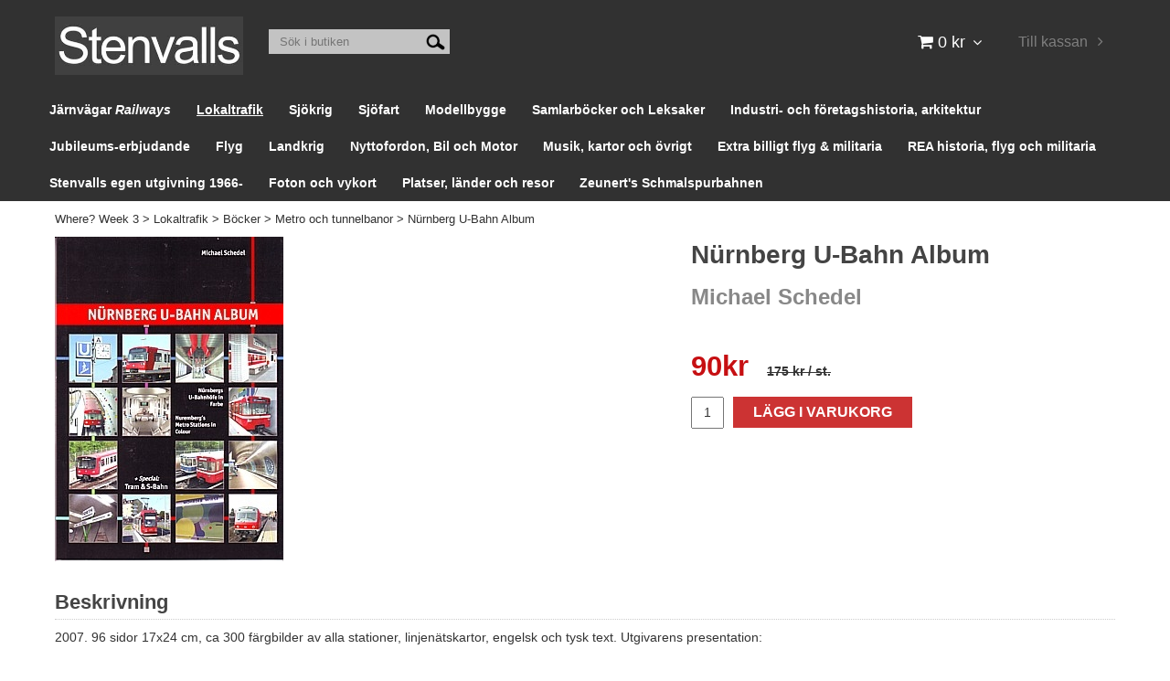

--- FILE ---
content_type: text/html; charset=utf-8
request_url: https://www.stenvalls.com/sparvagar/bocker/metro-och-tunnelbanor/nurnberg-u-bahn-album
body_size: 27842
content:

      <!DOCTYPE html>
      <html lang="sv" class="page-showproduct culture-sv ff-under-cart-active">
      <head id="ctl00_Head1">
<meta name="twitter:card" content="product" />
<meta name="twitter:title" content="Nürnberg U-Bahn Album - www.stenvalls.com" />
<meta name="twitter:description" content="2007. 96 sidor 17x24 cm, ca 300 färgbilder av alla stationer, linjenätskartor, engelsk och tysk text. Utgivarens presentation:  Nuremberg was the fourth city in Germany to have a real metro system, op" />
<meta name="twitter:image" content="https://www.stenvalls.com/pub_images/large/8480_3936573114-NurnbergUBahnAlbum.jpg" />
<meta name="twitter:data1" content="90&amp;nbsp;kr" />
<meta name="twitter:label1" content="Price" />
<meta property="og:title" content="Nürnberg U-Bahn Album - www.stenvalls.com" />
<meta property="og:type" content="product" />
<meta property="og:url" content="https://www.stenvalls.com/sparvagar/bocker/metro-och-tunnelbanor/nurnberg-u-bahn-album" />
<meta property="og:image" content="https://www.stenvalls.com/pub_images/large/8480_3936573114-NurnbergUBahnAlbum.jpg" />
<meta property="og:description" content="2007. 96 sidor 17x24 cm, ca 300 färgbilder av alla stationer, linjenätskartor, engelsk och tysk text. Utgivarens presentation:  Nuremberg was the fourth city in Germany to have a real metro system, opened in 1972. The completion of the first fully automatic, driverless metro line in 2008 places the Nuremberg U-Bahn amo" />
<meta property="og:price:amount" content="90.00" />
<meta property="og:price:currency" content="SEK" /><script type="application/ld+json">
{"@context":"https://schema.org","@type":"Product","name":"Nürnberg U-Bahn Album","description":"2007. 96 sidor 17x24 cm, ca 300 färgbilder av alla stationer, linjenätskartor, engelsk och tysk text. Utgivarens presentation:  Nuremberg was the fourth city in Germany to have a real metro system, opened in 1972. The completion of the first fully automatic, driverless metro line in 2008 places the Nuremberg U-Bahn amo","image":"https://www.stenvalls.com/pub_images/original/8480_3936573114-NurnbergUBahnAlbum.jpg","category":"B\u0026#246;cker \u003e Metro och tunnelbanor","mpn":"3-936573-11-4","offers":{"@type":"Offer","url":"https://www.stenvalls.com/sparvagar/bocker/metro-och-tunnelbanor/nurnberg-u-bahn-album","availability":"https://schema.org/InStock","price":"90.00","priceCurrency":"SEK"},"productID":"3-936573-11-4","sku":"3-936573-11-4"}
</script>		<meta http-equiv="Content-Type" content="text/html; charset=utf-8" />
		<meta name="Description" content="2007. 96 sidor 17x24 cm, ca 300 färgbilder av alla stationer, linjenätskartor, engelsk och tysk text. Utgivarens presentation:  Nuremberg was the fourth city in Germany to have a real metro system, opened in 1972. The completion of the first fully automatic, driverless metro line in 2008 places the Nuremberg U-Bahn amo" />
		<meta name="Keywords" content="Nürnberg U-Bahn Album" />
<link href="/SystemScripts/jquery/fancybox/jquery.fancybox.css" rel="stylesheet" type="text/css" />
<link href="/M1/Production/css/style.css" rel="stylesheet" type="text/css" />
<link href="/M1/Production/css/extra.css" rel="stylesheet" type="text/css" />
<link href="/M1/Production/css/stylefastcheckout.css" rel="stylesheet" type="text/css" />
<link href="/SystemCss/jquery-ui-custom.css" rel="stylesheet" type="text/css" />

          <script src="/bundle/jshead?v=5YJlCo1tIWjvJzMGCOhKk5uetmcSyMdZj3isgmySddo1"></script>

        <script>var JetshopData={"ChannelInfo":{"Active":1,"Total":1,"Data":{"1":{"Name":"Default","Cultures":["da-DK","de-DE","en-GB","fi-FI","nb-NO","sv-SE"],"DefaultCulture":"sv-SE","Currencies":["SEK"],"DefaultCurrency":"SEK"}}},"ProductId":4330,"CategoryId":595,"NewsId":0,"ManufacturerId":0,"PageId":0,"Language":"sv","Culture":"sv-SE","Currency":"SEK","CurrencyDecimalSeparator":",","CurrencySymbol":"kr","CurrencyDisplay":"n $","VatIncluded":true,"BreadCrumbs":[["Lokaltrafik","/sparvagar"],["B&#246;cker","/sparvagar/bocker"],["Metro och tunnelbanor","/sparvagar/bocker/metro-och-tunnelbanor"],["N&#252;rnberg U-Bahn Album","/sparvagar/bocker/metro-och-tunnelbanor/nurnberg-u-bahn-album"]],"CategoryTemplate":0,"PriceList":"Standard","PriceListId":"7c7dfec3-2312-4dc9-a74f-913f3da0c686","IsLoggedIn":false,"IsStage":false,"IsStartPage":false,"IsCheckoutHttps":false,"ConnectedCategories":[{"Name":"Metro och tunnelbanor","Permalink":"/sparvagar/bocker/metro-och-tunnelbanor"}],"CanonicalCategoryId":595,"CanonicalBreadCrumbs":["www.stenvalls.com","","sparvagar","bocker","metro-och-tunnelbanor","nurnberg-u-bahn-album"],"Urls":{"CountryRootUrl":"/","CheckoutUrl":"/checkout","StageCheckoutUrl":"/stage/checkout","ServicesUrl":"/Services","MyPagesUrl":"/my-pages","StageMyPagesUrl":"/stage/my-pages","LoginUrl":"/login","StageLoginUrl":"/stage/login","SignupUrl":"/signup","SignoutUrl":"/signout","MyPagesOrdersUrl":"/my-pages/orders","MyPagesOrderdetailsUrl":"/my-pages/orderdetails","MyPagesSettingsUrl":"/my-pages/settings","TermsAndConditionsUrl":"kopvillkor","CartServiceUrl":"/Services/CartInfoService.asmx/LoadCartInfo"},"Translations":{"Article":"Artikel","PlusVAT":"moms tillkommer med","Price":"Pris","ProceedToCheckout":"Till kassan","FilterAllSelected":"Alla valda","OnlyAvailableInWarehouse":"Endast i butik","OnlyAvailableInWebshop":"Endast på webben","ContinueShopping":"Fortsätt handla","Total":"Summa","TotalItems":"Summa artiklar","Cart":"Kundvagn","Menu":"Meny","AddingItemToCart":"Lägger varan i kundvagnen...","ItemNumber":"Artikelnummer","ViewCart":"Se kundvagn","YourShoppingCart":"Din kundvagn","GettingCart":"Hämtar kundvagnen...","IncludingVAT":"varav moms","Search":"Sök","Sort_ArticleNumber":"Artikelnummer","Sort_Bestseller":"Bästsäljare","Sort_Custom":"Custom","FilterMobileShowFilter":"Filtrera efter","FilterNoMatch":"Inga träffar med","FilterOk":"Välj","FilterReset":"Återställ filter","FilterSearch":"Sök på","FilterApplyFilter":"Visa produkter","FilterBuyButton":"Köp","FilterSelectAll":"Välj alla","FilterSelected":"Valda","FilterStockStatus":"Lagerstatus","FilterYes":"Ja","FilterYourChoices":"Dina val","FilterClose":"Stäng","FilterInfoButton":"Mer info","FilterLoadMoreProducts":"Ladda fler produkter","FilterMaxPrice":"Pris upp till","FilterMinPrice":"Pris från","Quantity":"Antal","Sort_DateAdded":"Tillagd","Sort_Name":"Produktnamn","Sort_Price":"Pris","Sort_SubName":"Underproduktnamn","ResponsiveMyPages_OrderCartRecreationItemErrorNotBuyable":"{0} - Ej köpbar","ResponsiveMyPages_OrderCartRecreationItemErrorOutOfStock":"{0} - Ej i lager"},"Images":{"4330":["8480_3936573114-NurnbergUBahnAlbum.jpg"]},"Products":{},"CustomerGroups":null,"SelectedFilters":null,"Order":null,"Customer":{"FirstName":null,"LastName":null,"Email":null,"HasSubscribed":false,"Identifier":null,"MemberNumber":null,"ExternalCustomerId":null,"CheckMemberStatus":false},"ProductInfo":{"ArticleNumber":"3-936573-11-4","Name":"Nürnberg U-Bahn Album","SubName":"Michael Schedel","Images":["8480_3936573114-NurnbergUBahnAlbum.jpg"],"StockStatus":"Beställningsvara","StockStatusId":6,"IsBuyable":true,"Vat":0.06000000,"Price":165.0,"PriceIncVat":175.0,"DiscountPrice":85.0,"DiscountPriceIncVat":90.0,"Attributes":null,"DistributionPackageSize":1,"FreightClassID":1},"DateTime":"2026-01-16T21:37:23+01:00"};</script><script type="text/javascript" src="/SystemScripts/jlib.js"></script>
          <script src="/bundle/jsbody?v=GmkY9Tyf-NYU-juSeQ3EBA6bb0hm8_yvuGsAsHQuDEo1"></script>

        <script type="text/javascript">
var UserIsTimeoutTitle = 'Din session är ej längre aktiv';
var UserIsTimeoutMessage = 'Sidan kommer laddas om pga inaktivitet.';
function ReloadAfterTimeout() {
window.location = 'https://www.stenvalls.com/sparvagar/bocker/metro-och-tunnelbanor/nurnberg-u-bahn-album';}
; function systemResetTimeout(){
                        clearTimeout(window.systemTimeoutChecker);
                        window.systemTimeoutChecker=setTimeout(function(){ UserIsTimeout(UserIsTimeoutTitle, UserIsTimeoutMessage, ReloadAfterTimeout); },1190000);
                    };</script>
<!-- Move this block to Admin > Settings > Script Management > All pages -->
<meta name="viewport" content="width=device-width, initial-scale=1.0" />
<link href="/M1/stage/css/font-awesome.min.css" rel="stylesheet" type="text/css">
<link href="/M1/stage/css/responsive-base.css" rel="stylesheet" type="text/css" />
<script src="/M1/stage/scripts/responsive-base-libraries.js"></script>
<script src="/M1/stage/scripts/responsive-base-core.js"></script>
<script src="/M1/stage/scripts/responsive-base-views.js"></script>
<script src="/M1/stage/scripts/responsive-base-modules.js"></script>
<script src="/M1/stage/scripts/stenvalls.js"></script>
<!--[if lt IE 9]>
<script src="/M1/Stage/scripts/shiv-html5.js"></script>
<script src="/M1/Stage/scripts/shiv-cssMatcher.js"></script>
<script src="/M1/Stage/scripts/shiv-rem.js"></script>
<script src="/M1/Stage/scripts/shiv-selector.js"></script>
<script src="/M1/Stage/scripts/shiv-mediaQuery.js"></script>
<![endif]-->
<!-- End block--><link rel="canonical" href="https://www.stenvalls.com/sparvagar/bocker/metro-och-tunnelbanor/nurnberg-u-bahn-album" /><link href="/WebResource.axd?d=[base64]&amp;t=639038744997570154" type="text/css" rel="stylesheet" /><link href="/WebResource.axd?d=[base64]&amp;t=639038744997570154" type="text/css" rel="stylesheet" /><title>
	Nürnberg U-Bahn Album - www.stenvalls.com
</title></head>
      <body id="ctl00_bdy" class="one-column hide-left-area">
      <form method="post" action="/sparvagar/bocker/metro-och-tunnelbanor/nurnberg-u-bahn-album" onsubmit="javascript:return WebForm_OnSubmit();" id="aspnetForm" autocomplete="off">
<div class="aspNetHidden">
<input type="hidden" name="__EVENTTARGET" id="__EVENTTARGET" value="" />
<input type="hidden" name="__EVENTARGUMENT" id="__EVENTARGUMENT" value="" />
<input type="hidden" name="ctl00_main_ctl00_ctl00_tabContent_ClientState" id="ctl00_main_ctl00_ctl00_tabContent_ClientState" value="{&quot;ActiveTabIndex&quot;:-1,&quot;TabEnabledState&quot;:[true],&quot;TabWasLoadedOnceState&quot;:[false]}" />
<input type="hidden" name="__VIEWSTATE" id="__VIEWSTATE" value="/[base64]/[base64]////[base64]////8PZI7Q1ujlLxLO1qPB1jKJ4pZVSSK39uy9yl8kQhEO1hg8" />
</div>

<script type="text/javascript">
//<![CDATA[
var theForm = document.forms['aspnetForm'];
function __doPostBack(eventTarget, eventArgument) {
    if (!theForm.onsubmit || (theForm.onsubmit() != false)) {
        theForm.__EVENTTARGET.value = eventTarget;
        theForm.__EVENTARGUMENT.value = eventArgument;
        theForm.submit();
    }
}
//]]>
</script>


<script src="/WebResource.axd?d=1SYVfJI6ZauwFssmlmHfNFfV2fP_mPLZIsXfhhSOQWlAieGZhfRVAMUnLUlujp9NCXYnIfJUp6TchDNIJYEekDmtcakbh5CRZ_KvInU4dJM1&amp;t=638942282805310136" type="text/javascript"></script>

<script type="text/javascript">function SelectAttribute(n,sval) { $("[id$='ddlAttribute"+n+"']").val(sval).trigger('change'); }$(document).ready(function() {if( $("[id$='ddlAttribute2']").length > 0 ){$("[id$='ddlAttribute2']").trigger('change');}else{$("[id$='ddlAttribute1']").trigger('change');}});</script>
<script src="/ScriptResource.axd?d=A9jFfkDZABZ4gFMPkZwZQZm_ZyJtkt7E7yyly3He_rhbu6x1DaoiFVTUozzHB1B0lYxg_IXzMCVa8SOQmKGA4p-v9b1SDeVXLyWb4CG9gY8xh_XMBIhJfBs0bapeqncLGOvPasXo1WBb03usSqRnQDatxgQ3UFpaKNAEoWEGKKk1&amp;t=ffffffffe6692900" type="text/javascript"></script>
<script src="/ScriptResource.axd?d=2tCO-XTNAXurvhh_aKP1PuNx_WR3LXcvGrKuvF0lp_7QR1x5EG-6oqZb9S-GiYS4Qllpvqza_5ONUG8hrIql8mo7wZsOKGdtodxvfuAAP_PET2k6MJtTTNQsKa2e4Dnb7_ojgS2BvbX9PZNHvCuT3X4macDblfhrJ-c7oJTUtLkcVOiJPC78cYzIZvMAXc3D0&amp;t=32e5dfca" type="text/javascript"></script>
<script src="/ScriptResource.axd?d=jBEYVaD3FEzjc5wz-jw1R31Mf_3ord9DMddrwpOUibxHms30eWlBpGEk2xgtjhTdLTZ4jwS4WYjU3LwQ2URGpvEpvYmqKR_10IvZshoX5h6gpTLoBD6skIo7CX4HIige10BLt1JekP58thoRHfk4YKK08MaH7M4vlScP1z7gwxF6P4LUKbzpB3YEx4lgIM920&amp;t=32e5dfca" type="text/javascript"></script>
<script src="/ScriptResource.axd?d=[base64]&amp;t=ffffffffce68e30b" type="text/javascript"></script>
<script src="../../../SystemScripts/Product.js?v=4" type="text/javascript"></script>
<script src="/ScriptResource.axd?d=[base64]&amp;t=ffffffffce68e30b" type="text/javascript"></script>
<script src="/ScriptResource.axd?d=[base64]&amp;t=ffffffffce68e30b" type="text/javascript"></script>
<script src="/ScriptResource.axd?d=pTCmGQXYXBvhwnp3sB8z8XqIi8r44qOqJFIuKzOCj0C-dLpmI8i-1Ozf9ZwLdvsMnuJjiL5F-8u_MPQt_3fuzatZIDopUAmHhoSZISzqwq1cyFO8ghjSxSt1qSDkzbZWsSpPsRiEeTTlQLazsd1gLwau-x8D9YYFL1VSRpNCdwUS36h6K4fFzyHPlDkEasmI0&amp;t=7d5986a" type="text/javascript"></script>
<script src="/ScriptResource.axd?d=OYVyBk1GzkWMYuGfM8q5BoRrmXC1k51ujc8c3lAbhHhgEX9pyXAhH0DR7CibSKHDI2ntDFp6_o5pAkHHNqGo8uYRP3tmeXdkAtvbwTVZbXEuv4fqgHEON9X9l4L9Jjsg7JI9Kf9wRdjGpd3DpLXkewvyeMTS40IBXhyPoXgyRAE1&amp;t=7d5986a" type="text/javascript"></script>
<script src="/ScriptResource.axd?d=9ocHRzy7CHwoKZtriLgZDOxZ2aiDcAGSE4fV4X0H0fMc2cosEmlyXTUYQlrDPvkPBRLUS-uwUCRRMxmQRIeqRV3WVIkA-_n3Y8bLiIrl2aGcaDdFWizDDaU1EuF-Sn98QopC_d_2BlMze7dVJac3mZ-MNLqC12mNMaA8rEmB97g1&amp;t=7d5986a" type="text/javascript"></script>
<script src="/ScriptResource.axd?d=jUXnz37GA_P7dFEuLIIw40z5Gj070DGPa4_TcLt55ZMjoATi_tMlzSmnjiS6SjOO2TNaWaevyZcE6XzGIn5cDvhFq0z5U-kuf4IkV7GWKm-RCbJN6mckP_7QM0Y3GKwmxlrJXfqOalsfGFZjEdiNGvZ0bBX7VM2-BJGDL-XDOFk1&amp;t=7d5986a" type="text/javascript"></script>
<script src="/ScriptResource.axd?d=YnFE_EtgooYmlAFJ5QJaev6o6n1-xAXZMIJIfja0r-RzcHk9cmVjZFqkFvFPHCEQSorWehY5bj6N-HQmPGHzBEQIJXNwUgcDDEGRVPFauIMbeT6MpPqBNlBKTmGX9PahP-uDfIygWOi0lE5RldNYqyHyTs0l1U6HRxp6s_b1NMU1&amp;t=7d5986a" type="text/javascript"></script>
<script src="/ScriptResource.axd?d=gErpbTt43r9NDZD4IxQjHS3-HiOfBzjfDKubyvMBTsNrtpWXUkDaUAcVnLjvTKSSOl9XU6VF3k_AFZG2TYH18Z0J9bvt2AX2FMsoj59h_QqaSdTQyhhT6ckt4y6pn6uNzuC3TXQd7aDwGoD8dl-aZ3T_PyzvK9aTNQQfZBfqcZvnoRaSPKY88bcyOIKyYdEh0&amp;t=7d5986a" type="text/javascript"></script>
<script src="/ScriptResource.axd?d=[base64]&amp;t=ffffffffce68e30b" type="text/javascript"></script>
<script src="/ScriptResource.axd?d=6-2P9rp5UlYkdkcvLdGDfybcOtCALabJ2_s0cfLXWFxituTDU7S_jmurX3zTF5enf6gJvHQwQGyvaOonFvRLdkF2Cmsecry0dd49vFw3_L2IGsTym2Ok4PSTyjXv1xyu_rWF5rbuFDVa39367_329yVAXnBHcC1IhOo8hfxUbDk1&amp;t=7d5986a" type="text/javascript"></script>
<script src="/ScriptResource.axd?d=Z4OdJxLV5w5fqmWZ-stJ-4lPJ3ZWT3R8tB8Dv45asfJoYJG1PePMwFWbypECkmXeIUAUUHV_3Ec7YNJ_la5h9i2EF76inLccfza5QOnl5wOSVaMrg2H8qpLHim1VIcpVn_YhSPjYaSLqhU8YPEnTUzYwN40l0PNQ0ORrhYrjvoOUOgNNopYDdZS5npP4b9if0&amp;t=7d5986a" type="text/javascript"></script>
<script src="/ScriptResource.axd?d=Xvn9xuOrOJ7Bpcye8PZ4pmrYG1jpN1DKhpetCs7JKesvxZFI7Ygz34mHtCY2Y4rQ_uw5gspilGxB8Q8hr3txymbno0GrALrxIQUgdsgChc_RTPT7DGNXH6rAiCpBFtutXegZ63OJUkly2jdtYjXcgU9rNUCAZXx3zFlz4QUtwxw1&amp;t=7d5986a" type="text/javascript"></script>
<script src="../../../Services/General.asmx/js" type="text/javascript"></script>
<script type="text/javascript">
//<![CDATA[
function WebForm_OnSubmit() {
if (typeof(ValidatorOnSubmit) == "function" && ValidatorOnSubmit() == false) return false;
return true;
}
//]]>
</script>

			<div class="aspNetHidden">

				<input type="hidden" name="__VIEWSTATEGENERATOR" id="__VIEWSTATEGENERATOR" value="C65414BD" />
				<input type="hidden" name="__EVENTVALIDATION" id="__EVENTVALIDATION" value="/wEdAAqFV/S01PVLK2y479TOox8TMDLqXvi2Qiej3hF86pr8u5XQP73ca8WQH7YGZDNSVWSw9hrxAkNzZbscCf1NGicYkgtZ2t1L1mT5PxVd9291DFtgwuwz0OztIsV2Ijf7NvIOEXwjaUcvoGElmEcsh7BxYXdbo4wmgejkxt3sNMOoffXP0/6buWTERw2o3MrO8fEvDYmdQa0ANKmESheJwDwTkkdUH/ngzbN+wzE8kwEQohypp4mB/+mSShnZGLMkZMM=" />
			</div>
      <script type="text/javascript">
//<![CDATA[
Sys.WebForms.PageRequestManager._initialize('ctl00$sm', 'aspnetForm', [], [], [], 90, 'ctl00');
//]]>
</script>


      

      <script type="text/javascript">
        var alertText = 'Du m\u00E5ste fylla i minst tv\u00E5 tecken';
      </script>


<div id="cip"><div id="ctl00_cip_tag">

</div><div id="ctl00_cip_anShow">

</div><div id="ctl00_cip_anClose">

</div></div>

<div class="popup-info-box">
    <div class="popup-info-box-close">
    </div>
    <div class="popup-info-box-content">
    </div>
</div>


<div id="outer-wrapper">
    <div id="inner-wrapper">
        <header id="header">
            <div id="header-inner">
                <div class="logo-wrapper">
    <div class="logo-header">
        <span id="ctl00_ctl02_ctl00_ctl00_labTitle"></span></div>
    <div class="logo-body">
        <input type="image" name="ctl00$ctl02$ctl00$ctl00$imgLogo" id="ctl00_ctl02_ctl00_ctl00_imgLogo" title="Stenvalls" src="/production/images/stenvalls_logo3.jpg" alt="Stenvalls" onclick="javascript:WebForm_DoPostBackWithOptions(new WebForm_PostBackOptions(&quot;ctl00$ctl02$ctl00$ctl00$imgLogo&quot;, &quot;&quot;, true, &quot;&quot;, &quot;&quot;, false, false))" />
    </div>
    <div class="logo-footer"></div>
</div>


                <div id="menu-wrapper">

                    <div id="menu-content">

                        <div id="menu-activator" class="menu-icon icon-button"><i class="fa fa-bars fa-fw"></i><span></span></div>

                        <div id="search-box-wrapper" class="menu-component">
                            <div id="search-activator" class="search-icon icon-button"><i class="fa fa-search fa-fw"></i><span></span></div>
                            <div id="ctl00_searchBox" DisplayType="Basic" class="search-box-wrapper">
	<div class="search-box-header">S&#246;k i butiken</div><div class="search-box-body"><div class="search-box-input"><input name="ctl00$searchBox$tbSearch" id="ctl00_searchBox_tbSearch" type="search" placeholder="Sök i butiken" /><input type="hidden" name="ctl00$searchBox$elasticSearchEnabled" id="ctl00_searchBox_elasticSearchEnabled" /></div><div class="search-box-button"><a id="ctl00_searchBox_SearchBoxButton" class="search-icon" title="Search" href="javascript:DoSearch(&#39;/searchresults&#39;, &#39;ctl00_searchBox_tbSearch&#39;, &quot;Du m\u00E5ste fylla i minst tv\u00E5 tecken&quot;, 20);"><img src="../../../M1/Production/images/buttons/sv-SE/search.png" /></a></div></div><div class="search-box-footer"></div>
</div>
                        </div>

                        <div id="cart-activator" class="cart-icon icon-button"><i class="fa fa-shopping-cart fa-fw"></i><span></span><b></b></div>
                        <div class="cart-area-wrapper menu-component">
                            
<div class="small-cart-wrapper">
    <div class="small-cart-header">
        <span><span id="ctl00_Cart1_ctl00_ctl00_SmallCartHeaderLabel">Kundvagn</span></span>
    </div>
    <div id="ctl00_Cart1_ctl00_ctl00_SmallCartBody" class="small-cart-body">
        <div class="small-cart-items">
             <span class="small-cart-items-label"><span id="ctl00_Cart1_ctl00_ctl00_SmallCartItemsLabel">Antal varor</span></span>
             <span class="small-cart-items-value">0</span>
             <span class="small-cart-items-suffix"><span id="ctl00_Cart1_ctl00_ctl00_SmallCartItemsPcs">st</span></span>
        </div>
        <div id="ctl00_Cart1_ctl00_ctl00_SmallCartSumPanel" class="small-cart-sum">
	
            <span class="small-cart-sum-label"><span id="ctl00_Cart1_ctl00_ctl00_SmallCartSummaLabel">Summa</span></span>
            <span class="small-cart-sum-value">0 kr</span>
        
</div>
    </div>
    

<div class="SmallCartButtons">
    <a class="button checkout-text button-disabled" id="ctl00_Cart1_ctl00_ctl00_CartNavigation_ctl00_ctl00_CheckoutButton" rel="nofollow"><span>Till kassan</span></a>
    <a class="button mypages-text button-disabled" id="ctl00_Cart1_ctl00_ctl00_CartNavigation_ctl00_ctl00_MyPagesButton" rel="nofollow"><span>Mina sidor</span></a>
    <a class="button fancybox-iframe-login login-text" id="ctl00_Cart1_ctl00_ctl00_CartNavigation_ctl00_ctl00_LoginText" href="https://www.stenvalls.com/FastLogin.aspx?ReturnURL=%2fsparvagar%2fbocker%2fmetro-och-tunnelbanor%2fnurnberg-u-bahn-album" rel="nofollow"><span>Logga in</span></a>
    
</div>
    
    <div class="small-cart-footer">
    </div>
</div>
                            <div id='FreeFreight_Cart' onclick='SwitchExpand(this);'></div>

                            <!--Voucher is no longer supported-->
                        </div>

                        <div id="info-text-left-wrapper" class="menu-component hide-for-medium-down">
                            <div id="ctl00_itc">

			</div>
                        </div>

                    </div>

                </div>
            </div>
            <nav id="cat-nav" role="navigation" class="menu-component">
                <div class="nav-bar">
                    <ul id="category-navigation" class="category-navigation lv1"><li class="lv1 pos1 first has-subcategories"><a href="/jarnvagar-railways">Järnvägar <i>Railways</i></a><ul class="lv2"><li class="lv2 pos1 first has-subcategories"><a href="/jarnvagar-railways/bocker">Böcker <i>Books</i></a><ul class="lv3"><li class="lv3 pos1 first has-subcategories"><a href="/jarnvagar-railways/bocker/sverige">Sverige</a><ul class="lv4"><li class="lv4 pos1 first"><a href="/jarnvagar-railways/bocker/sverige/normalspar">Normalspår</a></li><li class="lv4 pos2"><a href="/jarnvagar-railways/bocker/sverige/smalspar">Smalspår</a></li><li class="lv4 pos3"><a href="/jarnvagar-railways/bocker/sverige/museibanor">Museibanor</a></li><li class="lv4 pos4"><a href="/jarnvagar-railways/bocker/sverige/spar-jvmv-arsbok">Spår, Jvmv årsbok</a></li><li class="lv4 pos5"><a href="/jarnvagar-railways/bocker/sverige/olyckor">Olyckor</a></li><li class="lv4 pos6"><a href="/jarnvagar-railways/bocker/sverige/signaler">Signaler</a></li><li class="lv4 pos7"><a href="/jarnvagar-railways/bocker/sverige/vagnar-1">Vagnar</a></li><li class="lv4 pos8"><a href="/jarnvagar-railways/bocker/sverige/lok">Lok och Motorvagnar</a></li><li class="lv4 pos9 last"><a href="/jarnvagar-railways/bocker/sverige/industri-och-skogsbanor-1">Industri-och skogsbanor</a></li></ul></li><li class="lv3 pos2"><a href="/jarnvagar-railways/bocker/norge">Norge</a></li><li class="lv3 pos3 has-subcategories"><a href="/jarnvagar-railways/bocker/danmark">Danmark</a><ul class="lv4"><li class="lv4 pos1 first last"><a href="/jarnvagar-railways/bocker/danmark/privatbanor">Privatbanor</a></li></ul></li><li class="lv3 pos4"><a href="/jarnvagar-railways/bocker/finland">Finland</a></li><li class="lv3 pos5"><a href="/jarnvagar-railways/bocker/europa">Europa</a></li><li class="lv3 pos6"><a href="/jarnvagar-railways/bocker/baltikum">Baltikum</a></li><li class="lv3 pos7"><a href="/jarnvagar-railways/bocker/belgien">Belgien</a></li><li class="lv3 pos8"><a href="/jarnvagar-railways/bocker/bulgarien">Bulgarien</a></li><li class="lv3 pos9 has-subcategories"><a href="/jarnvagar-railways/bocker/frankrike">Frankrike</a><ul class="lv4"><li class="lv4 pos1 first"><a href="/jarnvagar-railways/bocker/frankrike/smalspar">smalspår <i>narrow gauge</i></a></li><li class="lv4 pos2"><a href="/jarnvagar-railways/bocker/frankrike/banor">banor</a></li><li class="lv4 pos3"><a href="/jarnvagar-railways/bocker/frankrike/anglok-i-steam-i">ånglok <i>steam</i></a></li><li class="lv4 pos4"><a href="/jarnvagar-railways/bocker/frankrike/el-diesel">el & diesel</a></li><li class="lv4 pos5 last"><a href="/jarnvagar-railways/bocker/frankrike/le-train-rea">Le Train REA</a></li></ul></li><li class="lv3 pos10"><a href="/jarnvagar-railways/bocker/grekland">Grekland</a></li><li class="lv3 pos11"><a href="/jarnvagar-railways/bocker/irland-nordirland">Irland Nordirland</a></li><li class="lv3 pos12"><a href="/jarnvagar-railways/bocker/italien">Italien</a></li><li class="lv3 pos13"><a href="/jarnvagar-railways/bocker/jugoslavien-bosnien-etc">Jugoslavien, Bosnien etc</a></li><li class="lv3 pos14"><a href="/jarnvagar-railways/bocker/nederlanderna">Nederländerna</a></li><li class="lv3 pos15"><a href="/jarnvagar-railways/bocker/polen">Polen</a></li><li class="lv3 pos16"><a href="/jarnvagar-railways/bocker/portugal">Portugal</a></li><li class="lv3 pos17"><a href="/jarnvagar-railways/bocker/rumanien">Rumänien</a></li><li class="lv3 pos18"><a href="/jarnvagar-railways/bocker/ryssland-ukraina">Soviet, Ryssland, Ukraina</a></li><li class="lv3 pos19"><a href="/jarnvagar-railways/bocker/schweiz">Schweiz</a></li><li class="lv3 pos20 has-subcategories"><a href="/jarnvagar-railways/bocker/spanien">Spanien</a><ul class="lv4"><li class="lv4 pos1 first last"><a href="/jarnvagar-railways/bocker/spanien/diesel-1">Diesel</a></li></ul></li><li class="lv3 pos21"><a href="/jarnvagar-railways/bocker/storbritannien">Storbritannien</a></li><li class="lv3 pos22"><a href="/jarnvagar-railways/bocker/tjeckien-slovakien">Tjeckien, Slovakien</a></li><li class="lv3 pos23 has-subcategories"><a href="/jarnvagar-railways/bocker/tyskland">Tyskland <i>Germany</i></a><ul class="lv4"><li class="lv4 pos1 first"><a href="/jarnvagar-railways/bocker/tyskland/anglok">Ånglok</a></li><li class="lv4 pos2"><a href="/jarnvagar-railways/bocker/tyskland/el-1">el</a></li><li class="lv4 pos3"><a href="/jarnvagar-railways/bocker/tyskland/diesel">diesel</a></li><li class="lv4 pos4"><a href="/jarnvagar-railways/bocker/tyskland/smalspar">smalspår</a></li><li class="lv4 pos5"><a href="/jarnvagar-railways/bocker/tyskland/berlin">Berlin</a></li><li class="lv4 pos6"><a href="/jarnvagar-railways/bocker/tyskland/ne-privatbanor">NE (privatbanor)</a></li><li class="lv4 pos7 last"><a href="/jarnvagar-railways/bocker/tyskland/banor-normalspar">Knutpunkter och banor</a></li></ul></li><li class="lv3 pos24"><a href="/jarnvagar-railways/bocker/ungern">Ungern <i>Hungary</i></a></li><li class="lv3 pos25"><a href="/jarnvagar-railways/bocker/osterrike">Österrike <i>Austria</i></a></li><li class="lv3 pos26"><a href="/jarnvagar-railways/bocker/afrika">Afrika</a></li><li class="lv3 pos27 has-subcategories"><a href="/jarnvagar-railways/bocker/asien">Asien</a><ul class="lv4"><li class="lv4 pos1 first last"><a href="/jarnvagar-railways/bocker/asien/indien">Indien</a></li></ul></li><li class="lv3 pos28 has-subcategories"><a href="/jarnvagar-railways/bocker/nordamerika">Nordamerika</a><ul class="lv4"><li class="lv4 pos1 first last"><a href="/jarnvagar-railways/bocker/nordamerika/classic-trains">Classic Trains</a></li></ul></li><li class="lv3 pos29 has-subcategories"><a href="/jarnvagar-railways/bocker/usa">USA</a><ul class="lv4"><li class="lv4 pos1 first"><a href="/jarnvagar-railways/bocker/usa/smalspar">Smalspår</a></li><li class="lv4 pos2"><a href="/jarnvagar-railways/bocker/usa/amtrak-2">Amtrak</a></li><li class="lv4 pos3"><a href="/jarnvagar-railways/bocker/usa/co-1">C&O</a></li><li class="lv4 pos4"><a href="/jarnvagar-railways/bocker/usa/pennsylvania-rr">Pennsylvania RR</a></li><li class="lv4 pos5"><a href="/jarnvagar-railways/bocker/usa/southern-pacific-3">Southern Pacific</a></li><li class="lv4 pos6"><a href="/jarnvagar-railways/bocker/usa/union-pacific-1">Union Pacific</a></li><li class="lv4 pos7 last"><a href="/jarnvagar-railways/bocker/usa/logging">Logging</a></li></ul></li><li class="lv3 pos30"><a href="/jarnvagar-railways/bocker/kanada">Kanada</a></li><li class="lv3 pos31 has-subcategories"><a href="/jarnvagar-railways/bocker/latinamerika">Latinamerika</a><ul class="lv4"><li class="lv4 pos1 first"><a href="/jarnvagar-railways/bocker/latinamerika/argentina">Argentina</a></li><li class="lv4 pos2 last"><a href="/jarnvagar-railways/bocker/latinamerika/brasilien">Brasilien</a></li></ul></li><li class="lv3 pos32"><a href="/jarnvagar-railways/bocker/australien">Australien</a></li><li class="lv3 pos33"><a href="/jarnvagar-railways/bocker/signaler">Signaler</a></li><li class="lv3 pos34"><a href="/jarnvagar-railways/bocker/nya-zeeland">Nya Zeeland</a></li><li class="lv3 pos35"><a href="/jarnvagar-railways/bocker/vagnar">Vagnar</a></li><li class="lv3 pos36"><a href="/jarnvagar-railways/bocker/tillverkare">Tillverkare <i>Builders</i></a></li><li class="lv3 pos37"><a href="/jarnvagar-railways/bocker/smalspar">Smalspår <i>Narrow gauge</i></a></li><li class="lv3 pos38"><a href="/jarnvagar-railways/bocker/zeunerts-schmalspurbahnen">Zeunert's Schmalspurbahnen</a></li><li class="lv3 pos39"><a href="/jarnvagar-railways/bocker/jarnvagar-i-krig">Järnvägar i krig</a></li><li class="lv3 pos40"><a href="/jarnvagar-railways/bocker/anglok">Ånglok <i>Steam</i></a></li><li class="lv3 pos41"><a href="/jarnvagar-railways/bocker/olyckor">Olyckor <i>Accidents</i></a></li><li class="lv3 pos42 has-subcategories"><a href="/jarnvagar-railways/bocker/kartor">kartor <i>Maps</i></a><ul class="lv4"><li class="lv4 pos1 first last"><a href="/jarnvagar-railways/bocker/kartor/european-railway-atlas">European Railway Atlas</a></li></ul></li><li class="lv3 pos43"><a href="/jarnvagar-railways/bocker/arsbocker">Årsböcker </a></li><li class="lv3 pos44"><a href="/jarnvagar-railways/bocker/tagfarjor">Tågfärjor</a></li><li class="lv3 pos45"><a href="/jarnvagar-railways/bocker/biografier">Biografier</a></li><li class="lv3 pos46"><a href="/jarnvagar-railways/bocker/railway-scene">Railway Scene</a></li><li class="lv3 pos47 has-subcategories"><a href="/jarnvagar-railways/bocker/rea-bocker">REA Böcker</a><ul class="lv4"><li class="lv4 pos1 first last"><a href="/jarnvagar-railways/bocker/rea-bocker/nordamerika">Nordamerika</a></li></ul></li><li class="lv3 pos48"><a href="/jarnvagar-railways/bocker/allmant">Allmänt</a></li><li class="lv3 pos49"><a href="/jarnvagar-railways/bocker/bana">Bana och broar /Permanent way and bridges</a></li><li class="lv3 pos50 last"><a href="/jarnvagar-railways/bocker/fer-express">Fern-Express</a></li></ul></li><li class="lv2 pos2 has-subcategories"><a href="/jarnvagar-railways/antikvariska-bocker">Antikvariska böcker</a><ul class="lv3"><li class="lv3 pos1 first has-subcategories"><a href="/jarnvagar-railways/antikvariska-bocker/1-sverige"><!--1-->Sverige</a><ul class="lv4"><li class="lv4 pos1 first"><a href="/jarnvagar-railways/antikvariska-bocker/1-sverige/banhistoriker-smalspar">Banhistoriker, smalspår</a></li><li class="lv4 pos2"><a href="/jarnvagar-railways/antikvariska-bocker/1-sverige/banhistoriker-normalspar">Banhistoriker, normalspår</a></li><li class="lv4 pos3"><a href="/jarnvagar-railways/antikvariska-bocker/1-sverige/lok-och-motorvagnar">Lok och motorvagnar</a></li><li class="lv4 pos4"><a href="/jarnvagar-railways/antikvariska-bocker/1-sverige/inlandsbanan-4">Inlandsbanan</a></li><li class="lv4 pos5"><a href="/jarnvagar-railways/antikvariska-bocker/1-sverige/motorvagnsaret">Motorvagnsåret</a></li><li class="lv4 pos6"><a href="/jarnvagar-railways/antikvariska-bocker/1-sverige/orters-jarnvagar">Orters järnvägar</a></li><li class="lv4 pos7"><a href="/jarnvagar-railways/antikvariska-bocker/1-sverige/sj-och-ej-resehandbocker">SJ och EJ resehandböcker</a></li><li class="lv4 pos8"><a href="/jarnvagar-railways/antikvariska-bocker/1-sverige/utredningar-rapporter-och-planer">Utredningar, rapporter och planer</a></li><li class="lv4 pos9"><a href="/jarnvagar-railways/antikvariska-bocker/1-sverige/svensk-jarnvagsmatrikel">Svensk järnvägsmatrikel</a></li><li class="lv4 pos10"><a href="/jarnvagar-railways/antikvariska-bocker/1-sverige/tidskrifter">Tidskrifter</a></li><li class="lv4 pos11"><a href="/jarnvagar-railways/antikvariska-bocker/1-sverige/tillverkare">Tillverkare</a></li><li class="lv4 pos12"><a href="/jarnvagar-railways/antikvariska-bocker/1-sverige/museibanor">Museibanor</a></li><li class="lv4 pos13"><a href="/jarnvagar-railways/antikvariska-bocker/1-sverige/rallare">Rallare</a></li><li class="lv4 pos14"><a href="/jarnvagar-railways/antikvariska-bocker/1-sverige/fackligt">Fackligt</a></li><li class="lv4 pos15"><a href="/jarnvagar-railways/antikvariska-bocker/1-sverige/loklaror">Lokläror</a></li><li class="lv4 pos16"><a href="/jarnvagar-railways/antikvariska-bocker/1-sverige/sakerhetsordningar-och-foreskrifter">Säkerhetsordningar och föreskrifter</a></li><li class="lv4 pos17 last"><a href="/jarnvagar-railways/antikvariska-bocker/1-sverige/industri-och-skogsbanor">Industri- och skogsbanor</a></li></ul></li><li class="lv3 pos2"><a href="/jarnvagar-railways/antikvariska-bocker/norge">Norge</a></li><li class="lv3 pos3"><a href="/jarnvagar-railways/antikvariska-bocker/danmark">Danmark</a></li><li class="lv3 pos4"><a href="/jarnvagar-railways/antikvariska-bocker/finland">Finland</a></li><li class="lv3 pos5"><a href="/jarnvagar-railways/antikvariska-bocker/belgien">Belgien</a></li><li class="lv3 pos6"><a href="/jarnvagar-railways/antikvariska-bocker/frankrike">Frankrike</a></li><li class="lv3 pos7"><a href="/jarnvagar-railways/antikvariska-bocker/irland-nordirland-1">Irland, Nordirland</a></li><li class="lv3 pos8"><a href="/jarnvagar-railways/antikvariska-bocker/italien">Italien</a></li><li class="lv3 pos9"><a href="/jarnvagar-railways/antikvariska-bocker/nederlanderna-1">Nederländerna</a></li><li class="lv3 pos10"><a href="/jarnvagar-railways/antikvariska-bocker/polen">Polen</a></li><li class="lv3 pos11"><a href="/jarnvagar-railways/antikvariska-bocker/portugal-1">Portugal</a></li><li class="lv3 pos12"><a href="/jarnvagar-railways/antikvariska-bocker/rumanien-1">Rumänien</a></li><li class="lv3 pos13"><a href="/jarnvagar-railways/antikvariska-bocker/ryssland-ukraina">Ryssland, Ukraina</a></li><li class="lv3 pos14"><a href="/jarnvagar-railways/antikvariska-bocker/schweiz">Schweiz</a></li><li class="lv3 pos15"><a href="/jarnvagar-railways/antikvariska-bocker/spanien">Spanien</a></li><li class="lv3 pos16 has-subcategories"><a href="/jarnvagar-railways/antikvariska-bocker/storbritannien">Storbritannien</a><ul class="lv4"><li class="lv4 pos1 first last"><a href="/jarnvagar-railways/antikvariska-bocker/storbritannien/smalspar-1">Smalspår</a></li></ul></li><li class="lv3 pos17"><a href="/jarnvagar-railways/antikvariska-bocker/tjeckien-slovakien-1">Tjeckien, Slovakien</a></li><li class="lv3 pos18 has-subcategories"><a href="/jarnvagar-railways/antikvariska-bocker/tyskland">Tyskland <i>Germany</i></a><ul class="lv4"><li class="lv4 pos1 first"><a href="/jarnvagar-railways/antikvariska-bocker/tyskland/anglok-6">Ånglok</a></li><li class="lv4 pos2"><a href="/jarnvagar-railways/antikvariska-bocker/tyskland/ellok-och-elmotorvagnar">Ellok och elmotorvagnar</a></li><li class="lv4 pos3"><a href="/jarnvagar-railways/antikvariska-bocker/tyskland/diesel-1">Diesel</a></li><li class="lv4 pos4"><a href="/jarnvagar-railways/antikvariska-bocker/tyskland/smalspar-1">smalspår</a></li><li class="lv4 pos5"><a href="/jarnvagar-railways/antikvariska-bocker/tyskland/berlin-1">Berlin</a></li><li class="lv4 pos6"><a href="/jarnvagar-railways/antikvariska-bocker/tyskland/lokstationer-och-verkstader">Lokstationer och verkstäder</a></li><li class="lv4 pos7"><a href="/jarnvagar-railways/antikvariska-bocker/tyskland/vagnar-1">vagnar</a></li><li class="lv4 pos8"><a href="/jarnvagar-railways/antikvariska-bocker/tyskland/ne-privatbanor">NE (privatbanor)</a></li><li class="lv4 pos9 last"><a href="/jarnvagar-railways/antikvariska-bocker/tyskland/industribanor">Industribanor</a></li></ul></li><li class="lv3 pos19"><a href="/jarnvagar-railways/antikvariska-bocker/ungern">Ungern</a></li><li class="lv3 pos20"><a href="/jarnvagar-railways/antikvariska-bocker/osterrike">Österrike <i>Austria</i></a></li><li class="lv3 pos21"><a href="/jarnvagar-railways/antikvariska-bocker/afrika">Afrika</a></li><li class="lv3 pos22"><a href="/jarnvagar-railways/antikvariska-bocker/asien">Asien</a></li><li class="lv3 pos23"><a href="/jarnvagar-railways/antikvariska-bocker/australien">Australien</a></li><li class="lv3 pos24"><a href="/jarnvagar-railways/antikvariska-bocker/nyea-zeeland">Nya Zeeland</a></li><li class="lv3 pos25 has-subcategories"><a href="/jarnvagar-railways/antikvariska-bocker/usa">USA</a><ul class="lv4"><li class="lv4 pos1 first"><a href="/jarnvagar-railways/antikvariska-bocker/usa/amtrak-2">Amtrak</a></li><li class="lv4 pos2"><a href="/jarnvagar-railways/antikvariska-bocker/usa/burlington-northern">Burlington Northern</a></li><li class="lv4 pos3"><a href="/jarnvagar-railways/antikvariska-bocker/usa/new-york-central">New York Central</a></li><li class="lv4 pos4"><a href="/jarnvagar-railways/antikvariska-bocker/usa/pennsylvania-railroad-2">Pennsylvania Railroad</a></li><li class="lv4 pos5"><a href="/jarnvagar-railways/antikvariska-bocker/usa/santa-fe">Santa Fe</a></li><li class="lv4 pos6"><a href="/jarnvagar-railways/antikvariska-bocker/usa/southern-pacific">Southern Pacific</a></li><li class="lv4 pos7"><a href="/jarnvagar-railways/antikvariska-bocker/usa/union-pacific">Union Pacific</a></li><li class="lv4 pos8"><a href="/jarnvagar-railways/antikvariska-bocker/usa/colorado-narrow-gauge">Colorado narrow gauge</a></li><li class="lv4 pos9"><a href="/jarnvagar-railways/antikvariska-bocker/usa/other-narrow-gauge">Other narrow gauge</a></li><li class="lv4 pos10 last"><a href="/jarnvagar-railways/antikvariska-bocker/usa/guidebocker">Guideböcker</a></li></ul></li><li class="lv3 pos26"><a href="/jarnvagar-railways/antikvariska-bocker/kanada">Kanada</a></li><li class="lv3 pos27"><a href="/jarnvagar-railways/antikvariska-bocker/latinamerika-1">Latinamerika</a></li><li class="lv3 pos28"><a href="/jarnvagar-railways/antikvariska-bocker/anglok">Ånglok <i>Steam</i></a></li><li class="lv3 pos29"><a href="/jarnvagar-railways/antikvariska-bocker/eldrift">Eldrift</a></li><li class="lv3 pos30"><a href="/jarnvagar-railways/antikvariska-bocker/tillverkare-i-builders-i">Tillverkare <i>Builders</i></a></li><li class="lv3 pos31"><a href="/jarnvagar-railways/antikvariska-bocker/kartor">Kartor <i>Maps</i></a></li><li class="lv3 pos32"><a href="/jarnvagar-railways/antikvariska-bocker/vagnar-1">vagnar</a></li><li class="lv3 pos33"><a href="/jarnvagar-railways/antikvariska-bocker/signaler-1">Signaler</a></li><li class="lv3 pos34"><a href="/jarnvagar-railways/antikvariska-bocker/olyckor-accidents">Olyckor  <i>Accidents</i></a></li><li class="lv3 pos35"><a href="/jarnvagar-railways/antikvariska-bocker/resor-med-tag">Resor med tåg</a></li><li class="lv3 pos36 last"><a href="/jarnvagar-railways/antikvariska-bocker/arsbocker">årsböcker <i>Annuals</i></a></li></ul></li><li class="lv2 pos3 has-subcategories"><a href="/jarnvagar-railways/svenska-tidtabeller">Svenska tidtabeller</a><ul class="lv3"><li class="lv3 pos1 first"><a href="/jarnvagar-railways/svenska-tidtabeller/sveriges-kommunikationer">Sveriges kommunikationer (1915-81)</a></li><li class="lv3 pos2"><a href="/jarnvagar-railways/svenska-tidtabeller/tidtabellen-restider-rikstidtabellen">Tidtabellen, Restider, Rikstidtabellen (1981- )</a></li><li class="lv3 pos3"><a href="/jarnvagar-railways/svenska-tidtabeller/tjanstetidtabeller">Tjänste- och grafiska tidtabeller</a></li><li class="lv3 pos4 last"><a href="/jarnvagar-railways/svenska-tidtabeller/lanstrafiktidtabeller">Länstrafiktidtabeller</a></li></ul></li><li class="lv2 pos4 has-subcategories"><a href="/jarnvagar-railways/utlandska-tidtabeller">Utländska tidtabeller</a><ul class="lv3"><li class="lv3 pos1 first"><a href="/jarnvagar-railways/utlandska-tidtabeller/norge-1">Norge</a></li><li class="lv3 pos2"><a href="/jarnvagar-railways/utlandska-tidtabeller/danmark-1">Danmark</a></li><li class="lv3 pos3"><a href="/jarnvagar-railways/utlandska-tidtabeller/finland-1">Finland</a></li><li class="lv3 pos4"><a href="/jarnvagar-railways/utlandska-tidtabeller/belgien-1">Belgien, Luxemburg</a></li><li class="lv3 pos5"><a href="/jarnvagar-railways/utlandska-tidtabeller/frankrike-1">Frankrike</a></li><li class="lv3 pos6"><a href="/jarnvagar-railways/utlandska-tidtabeller/italien-1">Italien</a></li><li class="lv3 pos7"><a href="/jarnvagar-railways/utlandska-tidtabeller/nederlanderna-1">Nederländerna</a></li><li class="lv3 pos8"><a href="/jarnvagar-railways/utlandska-tidtabeller/polen-6">Polen</a></li><li class="lv3 pos9"><a href="/jarnvagar-railways/utlandska-tidtabeller/portugal-1">Portugal</a></li><li class="lv3 pos10"><a href="/jarnvagar-railways/utlandska-tidtabeller/rumanien-1">Rumänien</a></li><li class="lv3 pos11"><a href="/jarnvagar-railways/utlandska-tidtabeller/ryssland-ukraina-1">Ryssland, Ukraina</a></li><li class="lv3 pos12"><a href="/jarnvagar-railways/utlandska-tidtabeller/schweiz-1">Schweiz</a></li><li class="lv3 pos13"><a href="/jarnvagar-railways/utlandska-tidtabeller/spanien-1">Spanien</a></li><li class="lv3 pos14"><a href="/jarnvagar-railways/utlandska-tidtabeller/storbritannien-1">Storbritannien</a></li><li class="lv3 pos15"><a href="/jarnvagar-railways/utlandska-tidtabeller/tjeckien-slovakien-1">Tjeckien, Slovakien</a></li><li class="lv3 pos16"><a href="/jarnvagar-railways/utlandska-tidtabeller/tyskland-1">Tyskland</a></li><li class="lv3 pos17"><a href="/jarnvagar-railways/utlandska-tidtabeller/cookseuropean-rail-timetable">Cooks/European Rail Timetable</a></li><li class="lv3 pos18"><a href="/jarnvagar-railways/utlandska-tidtabeller/ungern-1">Ungern</a></li><li class="lv3 pos19"><a href="/jarnvagar-railways/utlandska-tidtabeller/osterrike-1">Österrike</a></li><li class="lv3 pos20"><a href="/jarnvagar-railways/utlandska-tidtabeller/nordamerika-1">Nordamerika</a></li><li class="lv3 pos21"><a href="/jarnvagar-railways/utlandska-tidtabeller/asien-1">Asien</a></li><li class="lv3 pos22 last"><a href="/jarnvagar-railways/utlandska-tidtabeller/overseas">Overseas</a></li></ul></li><li class="lv2 pos5 has-subcategories"><a href="/jarnvagar-railways/dvd">DVD</a><ul class="lv3"><li class="lv3 pos1 first has-subcategories"><a href="/jarnvagar-railways/dvd/1-sverige"><!--1-->Sverige</a><ul class="lv4"><li class="lv4 pos1 first"><a href="/jarnvagar-railways/dvd/1-sverige/fran-forarplats">Cabrides</a></li><li class="lv4 pos2"><a href="/jarnvagar-railways/dvd/1-sverige/svenska-tag">Svenska tåg</a></li><li class="lv4 pos3 last"><a href="/jarnvagar-railways/dvd/1-sverige/rimbo-grande-historiska-filmer">Rimbo Grande historiska filmer</a></li></ul></li><li class="lv3 pos2"><a href="/jarnvagar-railways/dvd/norge">Norge</a></li><li class="lv3 pos3"><a href="/jarnvagar-railways/dvd/danmark">Danmark</a></li><li class="lv3 pos4"><a href="/jarnvagar-railways/dvd/europa">Europa</a></li><li class="lv3 pos5"><a href="/jarnvagar-railways/dvd/belgien">Belgien</a></li><li class="lv3 pos6"><a href="/jarnvagar-railways/dvd/frankrike">Frankrike</a></li><li class="lv3 pos7"><a href="/jarnvagar-railways/dvd/polen">Polen</a></li><li class="lv3 pos8"><a href="/jarnvagar-railways/dvd/schweiz">Schweiz</a></li><li class="lv3 pos9"><a href="/jarnvagar-railways/dvd/spanien">Spanien</a></li><li class="lv3 pos10"><a href="/jarnvagar-railways/dvd/storbritannien-1">Storbritannien</a></li><li class="lv3 pos11 has-subcategories"><a href="/jarnvagar-railways/dvd/tyskland">Tyskland</a><ul class="lv4"><li class="lv4 pos1 first"><a href="/jarnvagar-railways/dvd/tyskland/el-1">El</a></li><li class="lv4 pos2"><a href="/jarnvagar-railways/dvd/tyskland/diesel">Diesel</a></li><li class="lv4 pos3"><a href="/jarnvagar-railways/dvd/tyskland/anga">Ånga</a></li><li class="lv4 pos4"><a href="/jarnvagar-railways/dvd/tyskland/smalspar-1">Smalspår</a></li><li class="lv4 pos5 last"><a href="/jarnvagar-railways/dvd/tyskland/eisenbahn-journal-med-dvd">Eisenbahn Journal med DVD</a></li></ul></li><li class="lv3 pos12"><a href="/jarnvagar-railways/dvd/osterrike">Österrike</a></li><li class="lv3 pos13"><a href="/jarnvagar-railways/dvd/nordamerika">Nordamerika</a></li><li class="lv3 pos14"><a href="/jarnvagar-railways/dvd/asien">Asien</a></li><li class="lv3 pos15"><a href="/jarnvagar-railways/dvd/latinamerika">Latinamerika</a></li><li class="lv3 pos16 last"><a href="/jarnvagar-railways/dvd/afrika">Afrika</a></li></ul></li><li class="lv2 pos6 has-subcategories"><a href="/jarnvagar-railways/tidskrifter">Tidskrifter</a><ul class="lv3"><li class="lv3 pos1 first"><a href="/jarnvagar-railways/tidskrifter/sverige">Sverige</a></li><li class="lv3 pos2"><a href="/jarnvagar-railways/tidskrifter/danmark">Danmark</a></li><li class="lv3 pos3"><a href="/jarnvagar-railways/tidskrifter/norge">Norge </a></li><li class="lv3 pos4"><a href="/jarnvagar-railways/tidskrifter/frankrike">Frankrike</a></li><li class="lv3 pos5"><a href="/jarnvagar-railways/tidskrifter/schweiz">Schweiz</a></li><li class="lv3 pos6"><a href="/jarnvagar-railways/tidskrifter/spanien">Spanien</a></li><li class="lv3 pos7"><a href="/jarnvagar-railways/tidskrifter/italien">Italien </a></li><li class="lv3 pos8"><a href="/jarnvagar-railways/tidskrifter/tyskland">Tyskland</a></li><li class="lv3 pos9"><a href="/jarnvagar-railways/tidskrifter/osterrike">Österrike</a></li><li class="lv3 pos10 last"><a href="/jarnvagar-railways/tidskrifter/usa">USA</a></li></ul></li><li class="lv2 pos7 has-subcategories"><a href="/jarnvagar-railways/modelljarnvagar">Modelljärnvägar</a><ul class="lv3"><li class="lv3 pos1 first"><a href="/jarnvagar-railways/modelljarnvagar/sv-modelltag">Svenska böcker</a></li><li class="lv3 pos2"><a href="/jarnvagar-railways/modelljarnvagar/modelljarnvagsmagasinet">Modelljärnvägsmagasinet</a></li><li class="lv3 pos3"><a href="/jarnvagar-railways/modelljarnvagar/smalsparigt-tidskriften">Smalspårigt (tidskriften)</a></li><li class="lv3 pos4"><a href="/jarnvagar-railways/modelljarnvagar/super-anlagen">Super-Anlagen</a></li><li class="lv3 pos5"><a href="/jarnvagar-railways/modelljarnvagar/model-railroader">Model Railroader</a></li><li class="lv3 pos6"><a href="/jarnvagar-railways/modelljarnvagar/anlagenbau-planung">Anlagenbau & Planung</a></li><li class="lv3 pos7"><a href="/jarnvagar-railways/modelljarnvagar/miba-messe-spezial">MIBA Messe/Spezial</a></li><li class="lv3 pos8"><a href="/jarnvagar-railways/modelljarnvagar/digitalstyrning">Digitalstyrning</a></li><li class="lv3 pos9"><a href="/jarnvagar-railways/modelljarnvagar/eisenbahn-journal-messe">Eisenbahn Journal Messe</a></li><li class="lv3 pos10"><a href="/jarnvagar-railways/modelljarnvagar/miba-anlagen">MIBA Anlagen</a></li><li class="lv3 pos11"><a href="/jarnvagar-railways/modelljarnvagar/modellbahnpraxis">Modellbahnpraxis</a></li><li class="lv3 pos12"><a href="/jarnvagar-railways/modelljarnvagar/tradgardsbanor">Trädgårdsbanor</a></li><li class="lv3 pos13"><a href="/jarnvagar-railways/modelljarnvagar/sparplaner">Spårplaner</a></li><li class="lv3 pos14"><a href="/jarnvagar-railways/modelljarnvagar/landskapsbygge">Landskapsbygge</a></li><li class="lv3 pos15"><a href="/jarnvagar-railways/modelljarnvagar/antikvariskt">Antikvariskt</a></li><li class="lv3 pos16"><a href="/jarnvagar-railways/modelljarnvagar/dvd">DVD</a></li><li class="lv3 pos17"><a href="/jarnvagar-railways/modelljarnvagar/kataloger">Kataloger</a></li><li class="lv3 pos18 last"><a href="/jarnvagar-railways/modelljarnvagar/skala-1">Skala 1</a></li></ul></li><li class="lv2 pos8"><a href="/jarnvagar-railways/skyltar">Skyltar och prylar</a></li><li class="lv2 pos9"><a href="/jarnvagar-railways/ljud">Ljud</a></li><li class="lv2 pos10 has-subcategories"><a href="/jarnvagar-railways/ovrigt">Foton och vykort</a><ul class="lv3"><li class="lv3 pos1 first"><a href="/jarnvagar-railways/ovrigt/sverige-1">Sverige</a></li><li class="lv3 pos2 has-subcategories"><a href="/jarnvagar-railways/ovrigt/foton">Foton och vykort</a><ul class="lv4"><li class="lv4 pos1 first"><a href="/jarnvagar-railways/ovrigt/foton/sjk-stig-nyberg">SJK/Stig Nyberg</a></li><li class="lv4 pos2 last"><a href="/jarnvagar-railways/ovrigt/foton/danmark-1">Danmark</a></li></ul></li><li class="lv3 pos3"><a href="/jarnvagar-railways/ovrigt/norge-1">Norge</a></li><li class="lv3 pos4 last"><a href="/jarnvagar-railways/ovrigt/osterrike-1">Österrike</a></li></ul></li><li class="lv2 pos11 last"><a href="/jarnvagar-railways/modeller">Modeller</a></li></ul></li><li class="lv1 pos2 active has-subcategories"><a href="/sparvagar">Lokaltrafik</a><ul class="lv2"><li class="lv2 pos1 first active has-subcategories"><a href="/sparvagar/bocker">Böcker</a><ul class="lv3"><li class="lv3 pos1 first"><a href="/sparvagar/bocker/1-sverige"><!--1-->Sverige</a></li><li class="lv3 pos2"><a href="/sparvagar/bocker/norge">Norge</a></li><li class="lv3 pos3"><a href="/sparvagar/bocker/danmark">Danmark</a></li><li class="lv3 pos4"><a href="/sparvagar/bocker/belgien">Belgien</a></li><li class="lv3 pos5"><a href="/sparvagar/bocker/finland-1">Finland</a></li><li class="lv3 pos6"><a href="/sparvagar/bocker/frankrike">Frankrike</a></li><li class="lv3 pos7"><a href="/sparvagar/bocker/italien">Italien</a></li><li class="lv3 pos8"><a href="/sparvagar/bocker/nederlanderna-1">Nederländerna</a></li><li class="lv3 pos9"><a href="/sparvagar/bocker/polen">Polen</a></li><li class="lv3 pos10"><a href="/sparvagar/bocker/rumanien-bulgarien">Rumänien Bulgarien</a></li><li class="lv3 pos11"><a href="/sparvagar/bocker/schweiz">Schweiz</a></li><li class="lv3 pos12"><a href="/sparvagar/bocker/storbritannien">Storbritannien</a></li><li class="lv3 pos13"><a href="/sparvagar/bocker/tyskland">Tyskland</a></li><li class="lv3 pos14"><a href="/sparvagar/bocker/osterrike-1">Österrike</a></li><li class="lv3 pos15"><a href="/sparvagar/bocker/usa">USA</a></li><li class="lv3 pos16"><a href="/sparvagar/bocker/trolleybussar">Trolleybussar</a></li><li class="lv3 pos17"><a href="/sparvagar/bocker/ryssland-ukraina">Ryssland, Ukraina</a></li><li class="lv3 pos18 active selected has-subcategories"><a href="/sparvagar/bocker/metro-och-tunnelbanor">Metro och tunnelbanor</a><ul class="lv4"><li class="lv4 pos1 first last"><a href="/sparvagar/bocker/metro-och-tunnelbanor/antikvariskt">Antikvariskt</a></li></ul></li><li class="lv3 pos19 last"><a href="/sparvagar/bocker/bussar">Bussar</a></li></ul></li><li class="lv2 pos2 has-subcategories"><a href="/sparvagar/antikvariskt">Antikvariska böcker</a><ul class="lv3"><li class="lv3 pos1 first"><a href="/sparvagar/antikvariskt/sverige-1">Sverige</a></li><li class="lv3 pos2"><a href="/sparvagar/antikvariskt/danmark-1">Danmark</a></li><li class="lv3 pos3 last"><a href="/sparvagar/antikvariskt/tyskland-1">Tyskland</a></li></ul></li><li class="lv2 pos3 has-subcategories"><a href="/sparvagar/tidtabeller">Tidtabeller & linjenätskartor</a><ul class="lv3"><li class="lv3 pos1 first"><a href="/sparvagar/tidtabeller/stockholm">Stockholm</a></li><li class="lv3 pos2 last"><a href="/sparvagar/tidtabeller/goteborg">Göteborg</a></li></ul></li><li class="lv2 pos4"><a href="/sparvagar/tidskrifter">Tidskrifter</a></li><li class="lv2 pos5"><a href="/sparvagar/dvd">DVD</a></li><li class="lv2 pos6 last has-subcategories"><a href="/sparvagar/ovrigt">Övrigt</a><ul class="lv3"><li class="lv3 pos1 first last"><a href="/sparvagar/ovrigt/foton">Foton</a></li></ul></li></ul></li><li class="lv1 pos3 has-subcategories"><a href="/flotta">Sjökrig</a><ul class="lv2"><li class="lv2 pos1 first has-subcategories"><a href="/flotta/fartyg-1500-1918">1500-1918</a><ul class="lv3"><li class="lv3 pos1 first last"><a href="/flotta/fartyg-1500-1918/rysk-japanska-kriget">Rysk-japanska kriget</a></li></ul></li><li class="lv2 pos2 has-subcategories"><a href="/flotta/andra-varldskriget">Andra världskriget</a><ul class="lv3"><li class="lv3 pos1 first last"><a href="/flotta/andra-varldskriget/stilla-havet">Stilla havet</a></li></ul></li><li class="lv2 pos3"><a href="/flotta/1945">1945-</a></li><li class="lv2 pos4"><a href="/flotta/england">Storbritannien</a></li><li class="lv2 pos5"><a href="/flotta/sverige">Sverige</a></li><li class="lv2 pos6"><a href="/flotta/tyskland">Tyskland</a></li><li class="lv2 pos7"><a href="/flotta/usa">USA</a></li><li class="lv2 pos8"><a href="/flotta/japan-1">Japan</a></li><li class="lv2 pos9"><a href="/flotta/hangarfartyg">Hangarfartyg</a></li><li class="lv2 pos10"><a href="/flotta/ubatar">Ubåtar</a></li><li class="lv2 pos11"><a href="/flotta/profile-morskie">Profile Morskie</a></li><li class="lv2 pos12"><a href="/flotta/new-vanguard">New Vanguard</a></li><li class="lv2 pos13"><a href="/flotta/shipcraft">ShipCraft</a></li><li class="lv2 pos14"><a href="/flotta/in-action">S/S in Action</a></li><li class="lv2 pos15"><a href="/flotta/on-deck">S/S On Deck</a></li><li class="lv2 pos16"><a href="/flotta/squadron-at-sea">S/S Squadron at Sea</a></li><li class="lv2 pos17"><a href="/flotta/superdrawings-in-3d">Superdrawings in 3D</a></li><li class="lv2 pos18"><a href="/flotta/warship-pictorial">Warship Pictorial</a></li><li class="lv2 pos19"><a href="/flotta/antikvariskt">Antikvariskt</a></li><li class="lv2 pos20"><a href="/flotta/rea">REA</a></li><li class="lv2 pos21 last"><a href="/flotta/referensverk">Referensverk</a></li></ul></li><li class="lv1 pos4 has-subcategories"><a href="/sjofart">Sjöfart</a><ul class="lv2"><li class="lv2 pos1 first"><a href="/sjofart/sv-segelfart">Sv segelfart</a></li><li class="lv2 pos2"><a href="/sjofart/sv-handelsflottan">Sv handelsflottan</a></li><li class="lv2 pos3"><a href="/sjofart/sv-insjofart">Sv insjö- och kustfart</a></li><li class="lv2 pos4"><a href="/sjofart/norge-1">Norge</a></li><li class="lv2 pos5"><a href="/sjofart/danmark">Danmark</a></li><li class="lv2 pos6"><a href="/sjofart/nederlanderna">Nederländerna</a></li><li class="lv2 pos7"><a href="/sjofart/tyskland">Tyskland</a></li><li class="lv2 pos8"><a href="/sjofart/australien">Australien</a></li><li class="lv2 pos9"><a href="/sjofart/nordamerika">Nordamerika</a></li><li class="lv2 pos10"><a href="/sjofart/bogserare">Bogserare</a></li><li class="lv2 pos11"><a href="/sjofart/antikvariska-bocker">Antikvariska böcker</a></li><li class="lv2 pos12"><a href="/sjofart/skeppslistor">Skeppslistor</a></li><li class="lv2 pos13"><a href="/sjofart/tidskrifter">Tidskrifter</a></li><li class="lv2 pos14"><a href="/sjofart/titanic">Titanic</a></li><li class="lv2 pos15"><a href="/sjofart/rea">REA</a></li><li class="lv2 pos16"><a href="/sjofart/foton-och-vykort">Foton och vykort</a></li><li class="lv2 pos17 last"><a href="/sjofart/kanaler-slussar-och-bathissar">Kanaler, slussar och båthissar</a></li></ul></li><li class="lv1 pos5 has-subcategories"><a href="/modellbygge">Modellbygge</a><ul class="lv2"><li class="lv2 pos1 first"><a href="/modellbygge/osprey-modelling">Osprey Modelling</a></li><li class="lv2 pos2"><a href="/modellbygge/shipcraft">Shipcraft</a></li><li class="lv2 pos3"><a href="/modellbygge/pansarfordon">Pansarfordon</a></li><li class="lv2 pos4"><a href="/modellbygge/modellbocker">Modellböcker</a></li><li class="lv2 pos5"><a href="/modellbygge/steel-masters-thematiques-1">Steel Masters Thématiques</a></li><li class="lv2 pos6"><a href="/modellbygge/steel-masters-hors-serie">Steel Masters Hors-Serie</a></li><li class="lv2 pos7"><a href="/modellbygge/steelmasters-1">Steel Masters</a></li><li class="lv2 pos8 last"><a href="/modellbygge/flygplan">Flygplan</a></li></ul></li><li class="lv1 pos6 has-subcategories"><a href="/leksaker">Samlarböcker och Leksaker</a><ul class="lv2"><li class="lv2 pos1 first last"><a href="/leksaker/antikvariskt">Antikvariskt</a></li></ul></li><li class="lv1 pos7 has-subcategories"><a href="/industrihistoria">Industri- och företagshistoria, arkitektur</a><ul class="lv2"><li class="lv2 pos1 first"><a href="/industrihistoria/arkitektur">Arkitektur</a></li><li class="lv2 pos2"><a href="/industrihistoria/bankvasen">Bankväsen</a></li><li class="lv2 pos3"><a href="/industrihistoria/bergsbruk">Bergsbruk</a></li><li class="lv2 pos4"><a href="/industrihistoria/kalk-och-cement">Kalk och cement</a></li><li class="lv2 pos5"><a href="/industrihistoria/elkraft">Kraft</a></li><li class="lv2 pos6"><a href="/industrihistoria/livsmedel">Livsmedel</a></li><li class="lv2 pos7"><a href="/industrihistoria/skog-och-papper">Skog och papper</a></li><li class="lv2 pos8"><a href="/industrihistoria/verkstadsindustri">Verkstadsindustri</a></li><li class="lv2 pos9"><a href="/industrihistoria/vag-och-vattenbyggnad">Väg- och vattenbyggnad</a></li><li class="lv2 pos10 last"><a href="/industrihistoria/antikvariskt">Antikvariskt</a></li></ul></li><li class="lv1 pos8"><a href="/jubileums-erbjudande">Jubileums-erbjudande</a></li><li class="lv1 pos9 has-subcategories"><a href="/flyg">Flyg</a><ul class="lv2"><li class="lv2 pos1 first has-subcategories"><a href="/flyg/militarflyg">Militärflyg</a><ul class="lv3"><li class="lv3 pos1 first"><a href="/flyg/militarflyg/sv-flygvapnet">Sv Flygvapnet</a></li><li class="lv3 pos2"><a href="/flyg/militarflyg/forsta-varldskriget">Första världskriget</a></li><li class="lv3 pos3"><a href="/flyg/militarflyg/andra-varldskriget">Andra världskriget</a></li><li class="lv3 pos4"><a href="/flyg/militarflyg/modernt-1945">Modernt 1945-</a></li><li class="lv3 pos5"><a href="/flyg/militarflyg/helikoptrar">Helikoptrar</a></li><li class="lv3 pos6"><a href="/flyg/militarflyg/marinflyg">Marinflyg</a></li><li class="lv3 pos7"><a href="/flyg/militarflyg/england-1945">Storbritannien 1945-</a></li><li class="lv3 pos8 has-subcategories"><a href="/flyg/militarflyg/england-2-vk">Storbritannien 2.VK</a><ul class="lv4"><li class="lv4 pos1 first"><a href="/flyg/militarflyg/england-2-vk/lancaster-1">Lancaster</a></li><li class="lv4 pos2"><a href="/flyg/militarflyg/england-2-vk/mosquito-2">Mosquito</a></li><li class="lv4 pos3 last"><a href="/flyg/militarflyg/england-2-vk/spitfire-5">Spitfire</a></li></ul></li><li class="lv3 pos9"><a href="/flyg/militarflyg/finland">Finland</a></li><li class="lv3 pos10"><a href="/flyg/militarflyg/frankrike">Frankrike</a></li><li class="lv3 pos11"><a href="/flyg/militarflyg/israel">Israel</a></li><li class="lv3 pos12"><a href="/flyg/militarflyg/italien">Italien</a></li><li class="lv3 pos13"><a href="/flyg/militarflyg/japan-2-vk">Japan 2.vk</a></li><li class="lv3 pos14"><a href="/flyg/militarflyg/polen">Polen</a></li><li class="lv3 pos15"><a href="/flyg/militarflyg/ryssland-ukraina">Ryssland, Ukraina</a></li><li class="lv3 pos16"><a href="/flyg/militarflyg/soviet-1945">Soviet 1945-</a></li><li class="lv3 pos17"><a href="/flyg/militarflyg/sovjet-2-vk">Sovjet 2.VK</a></li><li class="lv3 pos18 has-subcategories"><a href="/flyg/militarflyg/tyskland-2-vk">Tyskland 2. VK</a><ul class="lv4"><li class="lv4 pos1 first"><a href="/flyg/militarflyg/tyskland-2-vk/dornier">Dornier</a></li><li class="lv4 pos2"><a href="/flyg/militarflyg/tyskland-2-vk/hemliga-projekt">Hemliga projekt</a></li><li class="lv4 pos3"><a href="/flyg/militarflyg/tyskland-2-vk/messerschmitt">Messerschmitt</a></li><li class="lv4 pos4"><a href="/flyg/militarflyg/tyskland-2-vk/v1-v2">V1, V2</a></li><li class="lv4 pos5"><a href="/flyg/militarflyg/tyskland-2-vk/tyskt-jetflyg">Tyskt jetflyg</a></li><li class="lv4 pos6 last"><a href="/flyg/militarflyg/tyskland-2-vk/ju87-stuka">Ju87 Stuka</a></li></ul></li><li class="lv3 pos19 has-subcategories"><a href="/flyg/militarflyg/usa-1945">USA 1945-</a><ul class="lv4"><li class="lv4 pos1 first"><a href="/flyg/militarflyg/usa-1945/f14">F-14</a></li><li class="lv4 pos2"><a href="/flyg/militarflyg/usa-1945/f-16">F-16</a></li><li class="lv4 pos3 last"><a href="/flyg/militarflyg/usa-1945/f-18">F/A-18</a></li></ul></li><li class="lv3 pos20 has-subcategories"><a href="/flyg/militarflyg/usa-2-vk">USA 2. VK</a><ul class="lv4"><li class="lv4 pos1 first"><a href="/flyg/militarflyg/usa-2-vk/corsair-1">Corsair</a></li><li class="lv4 pos2"><a href="/flyg/militarflyg/usa-2-vk/lightning-1">Lightning</a></li><li class="lv4 pos3 last"><a href="/flyg/militarflyg/usa-2-vk/north-american">Mustang</a></li></ul></li><li class="lv3 pos21"><a href="/flyg/militarflyg/mellanostern">Mellanöstern</a></li><li class="lv3 pos22"><a href="/flyg/militarflyg/antikvariskt">Antikvariskt</a></li><li class="lv3 pos23"><a href="/flyg/militarflyg/biografier">Biografier</a></li><li class="lv3 pos24"><a href="/flyg/militarflyg/detail-scale">Detail & Scale</a></li><li class="lv3 pos25"><a href="/flyg/militarflyg/s-s-in-action">S/S in Action</a></li><li class="lv3 pos26"><a href="/flyg/militarflyg/s-s-specials">S/S Specials</a></li><li class="lv3 pos27"><a href="/flyg/militarflyg/s-s-walk-around">S/S Walk Around</a></li><li class="lv3 pos28 last"><a href="/flyg/militarflyg/teknik-och-referensverk">Teknik och Referensverk</a></li></ul></li><li class="lv2 pos2 has-subcategories"><a href="/flyg/dvd-flyg">DVD flyg</a><ul class="lv3"><li class="lv3 pos1 first"><a href="/flyg/dvd-flyg/airshows">Airshows</a></li><li class="lv3 pos2"><a href="/flyg/dvd-flyg/modernt">Modernt</a></li><li class="lv3 pos3"><a href="/flyg/dvd-flyg/flygbolag">Flygbolag</a></li><li class="lv3 pos4 last"><a href="/flyg/dvd-flyg/sv-flygvapnet">Sv Flygvapnet</a></li></ul></li><li class="lv2 pos3 has-subcategories"><a href="/flyg/civilflyg">Civilflyg</a><ul class="lv3"><li class="lv3 pos1 first"><a href="/flyg/civilflyg/teknik-utveckling">Teknik & Utveckling</a></li><li class="lv3 pos2"><a href="/flyg/civilflyg/register">Register</a></li><li class="lv3 pos3"><a href="/flyg/civilflyg/flyg-idag-i-luften">Flyg Idag/I luften</a></li><li class="lv3 pos4"><a href="/flyg/civilflyg/trafikflyg-kultur">Trafikflyg kultur</a></li><li class="lv3 pos5"><a href="/flyg/civilflyg/nya-zeeland">Nya Zeeland</a></li><li class="lv3 pos6"><a href="/flyg/civilflyg/rea">REA</a></li><li class="lv3 pos7"><a href="/flyg/civilflyg/biografier">Biografier</a></li><li class="lv3 pos8"><a href="/flyg/civilflyg/propliners">Propliners</a></li><li class="lv3 pos9"><a href="/flyg/civilflyg/flygplatser">Flygplatser</a></li><li class="lv3 pos10"><a href="/flyg/civilflyg/flygbolag">Flygbolag</a></li><li class="lv3 pos11"><a href="/flyg/civilflyg/jetliners">Jetliners</a></li><li class="lv3 pos12"><a href="/flyg/civilflyg/tidigt-flyg">Tidigt flyg</a></li><li class="lv3 pos13"><a href="/flyg/civilflyg/racing-uppvisningar">Racing/Uppvisningar</a></li><li class="lv3 pos14"><a href="/flyg/civilflyg/sv-trafikflyg">Sv trafikflyg</a></li><li class="lv3 pos15 last"><a href="/flyg/civilflyg/affars-och-privatflyg">Affärs- och privatflyg</a></li></ul></li><li class="lv2 pos4"><a href="/flyg/rymdfart">Rymdfart</a></li><li class="lv2 pos5 has-subcategories"><a href="/flyg/antikvariska-bocker">Antikvariska böcker</a><ul class="lv3"><li class="lv3 pos1 first"><a href="/flyg/antikvariska-bocker/ett-ar-i-luften-flygets-arsbok">Ett år i Luften / Flygets årsbok</a></li><li class="lv3 pos2"><a href="/flyg/antikvariska-bocker/tidskrifter">Tidskrifter</a></li><li class="lv3 pos3 last"><a href="/flyg/antikvariska-bocker/civilflyg">Civilflyg</a></li></ul></li><li class="lv2 pos6"><a href="/flyg/luftskepp">Luftskepp och ballonger</a></li><li class="lv2 pos7 last"><a href="/flyg/tidskrifter-1">Tidskrifter</a></li></ul></li><li class="lv1 pos10 has-subcategories"><a href="/landkrig">Landkrig</a><ul class="lv2"><li class="lv2 pos1 first has-subcategories"><a href="/landkrig/militarfordon">Militärfordon</a><ul class="lv3"><li class="lv3 pos1 first"><a href="/landkrig/militarfordon/forsta-varldskriget">Första världskriget</a></li><li class="lv3 pos2"><a href="/landkrig/militarfordon/andra-varldskriget">Andra världskriget</a></li><li class="lv3 pos3"><a href="/landkrig/militarfordon/vietnam">Vietnamkriget</a></li><li class="lv3 pos4"><a href="/landkrig/militarfordon/modernt">Modernt</a></li><li class="lv3 pos5 has-subcategories"><a href="/landkrig/militarfordon/england-1945">England 1945-</a><ul class="lv4"><li class="lv4 pos1 first last"><a href="/landkrig/militarfordon/england-1945/british-special-1">Tankograd British Special</a></li></ul></li><li class="lv3 pos6"><a href="/landkrig/militarfordon/england-2vk-1">England 2.VK</a></li><li class="lv3 pos7"><a href="/landkrig/militarfordon/frankrike-2-vk">Frankrike</a></li><li class="lv3 pos8 has-subcategories"><a href="/landkrig/militarfordon/israel">Israel</a><ul class="lv4"><li class="lv4 pos1 first last"><a href="/landkrig/militarfordon/israel/desert-eagle-1">Desert Eagle</a></li></ul></li><li class="lv3 pos9 has-subcategories"><a href="/landkrig/militarfordon/soviet-1945">Soviet 1945-</a><ul class="lv4"><li class="lv4 pos1 first last"><a href="/landkrig/militarfordon/soviet-1945/soviet-special-1">Tankograd Soviet Special</a></li></ul></li><li class="lv3 pos10"><a href="/landkrig/militarfordon/sovjet-2-vk">Sovjet 2.VK</a></li><li class="lv3 pos11 has-subcategories"><a href="/landkrig/militarfordon/tyskland-1945">Tyskland 1945-</a><ul class="lv4"><li class="lv4 pos1 first last"><a href="/landkrig/militarfordon/tyskland-1945/tankograd-militarfahrzeug">Tankograd Militärfahrzeug</a></li></ul></li><li class="lv3 pos12 has-subcategories"><a href="/landkrig/militarfordon/tyskland-2-vk">Tyskland 2. VK</a><ul class="lv4"><li class="lv4 pos1 first"><a href="/landkrig/militarfordon/tyskland-2-vk/nuts-bolts-1">Nuts & Bolts</a></li><li class="lv4 pos2"><a href="/landkrig/militarfordon/tyskland-2-vk/panzer-wrecks-1">Panzer Wrecks</a></li><li class="lv4 pos3 last"><a href="/landkrig/militarfordon/tyskland-2-vk/tankograd-wehrmacht-special">Tankograd- Wehrmacht special </a></li></ul></li><li class="lv3 pos13 has-subcategories"><a href="/landkrig/militarfordon/usa-1945">USA 1945-</a><ul class="lv4"><li class="lv4 pos1 first last"><a href="/landkrig/militarfordon/usa-1945/american-special-1">Tankograd American Special</a></li></ul></li><li class="lv3 pos14 has-subcategories"><a href="/landkrig/militarfordon/usa-2-vk">USA 2. VK</a><ul class="lv4"><li class="lv4 pos1 first last"><a href="/landkrig/militarfordon/usa-2-vk/tankograd-technical-manual">Tankograd Technical Manual</a></li></ul></li><li class="lv3 pos15"><a href="/landkrig/militarfordon/pansartag">Pansartåg</a></li><li class="lv3 pos16"><a href="/landkrig/militarfordon/images-of-war">Images of War</a></li><li class="lv3 pos17"><a href="/landkrig/militarfordon/new-vanguard">New Vanguard</a></li><li class="lv3 pos18"><a href="/landkrig/militarfordon/referens-litteratur">Referens litteratur</a></li><li class="lv3 pos19"><a href="/landkrig/militarfordon/s-s-in-action">S/S in Action</a></li><li class="lv3 pos20"><a href="/landkrig/militarfordon/s-s-specials">S/S Specials</a></li><li class="lv3 pos21"><a href="/landkrig/militarfordon/s-s-walk-around">S/S Walk Around</a></li><li class="lv3 pos22 has-subcategories"><a href="/landkrig/militarfordon/tankograd">Tankograd</a><ul class="lv4"><li class="lv4 pos1 first"><a href="/landkrig/militarfordon/tankograd/tankograd-in-detail">Tankograd in Detail</a></li><li class="lv4 pos2"><a href="/landkrig/militarfordon/tankograd/international">International</a></li><li class="lv4 pos3"><a href="/landkrig/militarfordon/tankograd/magazin-militarfahrzeug">Magazin Militärfahrzeug</a></li><li class="lv4 pos4 last"><a href="/landkrig/militarfordon/tankograd/missions-manoeuvres">Missions & Manoeuvres</a></li></ul></li><li class="lv3 pos23 last has-subcategories"><a href="/landkrig/militarfordon/wydawnictwo-militaria">Wydawnictwo Militaria</a><ul class="lv4"><li class="lv4 pos1 first"><a href="/landkrig/militarfordon/wydawnictwo-militaria/tyskland">Tyskland</a></li><li class="lv4 pos2 last"><a href="/landkrig/militarfordon/wydawnictwo-militaria/ryssland">Ryssland</a></li></ul></li></ul></li><li class="lv2 pos2 has-subcategories"><a href="/landkrig/militaria">Krigshistoria</a><ul class="lv3"><li class="lv3 pos1 first"><a href="/landkrig/militaria/1-antiken"><!--1-->Antiken</a></li><li class="lv3 pos2"><a href="/landkrig/militaria/korstag">Korståg</a></li><li class="lv3 pos3"><a href="/landkrig/militaria/samurajer">Samurajer</a></li><li class="lv3 pos4"><a href="/landkrig/militaria/2-medeltid"><!--2-->Medeltid</a></li><li class="lv3 pos5"><a href="/landkrig/militaria/1500-1600-talet">1500 & 1600-talet</a></li><li class="lv3 pos6"><a href="/landkrig/militaria/1700-talet">1700-talet</a></li><li class="lv3 pos7"><a href="/landkrig/militaria/amerikanska-revolutionen">Nordamerika 1700-talet</a></li><li class="lv3 pos8 has-subcategories"><a href="/landkrig/militaria/1800-talet">1800-talet</a><ul class="lv4"><li class="lv4 pos1 first last"><a href="/landkrig/militaria/1800-talet/napoleonkrigen">Napoleonkrigen</a></li></ul></li><li class="lv3 pos9"><a href="/landkrig/militaria/am-inbordeskriget">Am inbördeskriget</a></li><li class="lv3 pos10"><a href="/landkrig/militaria/brittiska-kolonialkrig">Brittiska kolonialkrig</a></li><li class="lv3 pos11"><a href="/landkrig/militaria/ryska-inbordeskriget">Ryska inbördeskriget</a></li><li class="lv3 pos12"><a href="/landkrig/militaria/forsta-varldskriget">Första världskriget</a></li><li class="lv3 pos13"><a href="/landkrig/militaria/1918-1939">1918-1939</a></li><li class="lv3 pos14"><a href="/landkrig/militaria/spanska-inbordeskriget-1">Spanska inbördeskriget</a></li><li class="lv3 pos15"><a href="/landkrig/militaria/tyskland-2-vk">Tyskland 2. VK</a></li><li class="lv3 pos16 has-subcategories"><a href="/landkrig/militaria/andra-varldskriget">Andra världskriget</a><ul class="lv4"><li class="lv4 pos1 first"><a href="/landkrig/militaria/andra-varldskriget/vastfronten">Västfronten</a></li><li class="lv4 pos2"><a href="/landkrig/militaria/andra-varldskriget/ostfronten">Östfronten</a></li><li class="lv4 pos3"><a href="/landkrig/militaria/andra-varldskriget/stillahavet">Stillahavet</a></li><li class="lv4 pos4"><a href="/landkrig/militaria/andra-varldskriget/mellanostern">Mellanöstern</a></li><li class="lv4 pos5 last"><a href="/landkrig/militaria/andra-varldskriget/nordafrika">Nordafrika</a></li></ul></li><li class="lv3 pos17"><a href="/landkrig/militaria/d-day">D-Day</a></li><li class="lv3 pos18"><a href="/landkrig/militaria/koreakriget">Koreakriget</a></li><li class="lv3 pos19"><a href="/landkrig/militaria/vietnam">Vietnamkriget</a></li><li class="lv3 pos20"><a href="/landkrig/militaria/afrikas-frigorelse">Afrika 1945-</a></li><li class="lv3 pos21"><a href="/landkrig/militaria/modernt">Modernt</a></li><li class="lv3 pos22"><a href="/landkrig/militaria/latinamerika">Latinamerika</a></li><li class="lv3 pos23"><a href="/landkrig/militaria/sverige-1">Sverige</a></li><li class="lv3 pos24"><a href="/landkrig/militaria/finland-1">Finland</a></li><li class="lv3 pos25"><a href="/landkrig/militaria/irak-iran">Irak, Iran</a></li><li class="lv3 pos26"><a href="/landkrig/militaria/italien-1">Italien</a></li><li class="lv3 pos27"><a href="/landkrig/militaria/polen-6">Polen</a></li><li class="lv3 pos28"><a href="/landkrig/militaria/storbritannien-1">Storbritannien</a></li><li class="lv3 pos29"><a href="/landkrig/militaria/befastningar">Befästningar</a></li><li class="lv3 pos30"><a href="/landkrig/militaria/antikvariskt">Antikvariska böcker</a></li><li class="lv3 pos31"><a href="/landkrig/militaria/taktik-och-uppslagsverk">Taktik och Uppslagsverk</a></li><li class="lv3 pos32"><a href="/landkrig/militaria/samlaren">Uniformer och medaljer</a></li><li class="lv3 pos33"><a href="/landkrig/militaria/artilleri">Artilleri</a></li><li class="lv3 pos34"><a href="/landkrig/militaria/new-vanguard">New Vanguard</a></li><li class="lv3 pos35"><a href="/landkrig/militaria/schiffer">Schiffer</a></li><li class="lv3 pos36 last"><a href="/landkrig/militaria/stackpole">Stackpole</a></li></ul></li><li class="lv2 pos3"><a href="/landkrig/vapen">Vapen</a></li><li class="lv2 pos4"><a href="/landkrig/elitforband">Elitförband</a></li><li class="lv2 pos5"><a href="/landkrig/djur-i-krig">Djur i krig</a></li><li class="lv2 pos6 last"><a href="/landkrig/faktning-och-svard">Fäktning och svärd</a></li></ul></li><li class="lv1 pos11 has-subcategories"><a href="/nyttofordon-bil-och-motor">Nyttofordon, Bil och Motor</a><ul class="lv2"><li class="lv2 pos1 first has-subcategories"><a href="/nyttofordon-bil-och-motor/nyttofordon">Nyttofordon</a><ul class="lv3"><li class="lv3 pos1 first"><a href="/nyttofordon-bil-och-motor/nyttofordon/lastbilar">Lastbilar</a></li><li class="lv3 pos2"><a href="/nyttofordon-bil-och-motor/nyttofordon/brandfordon">Brandfordon</a></li><li class="lv3 pos3"><a href="/nyttofordon-bil-och-motor/nyttofordon/bussar">Bussar</a></li><li class="lv3 pos4"><a href="/nyttofordon-bil-och-motor/nyttofordon/traktorer">Traktorer</a></li><li class="lv3 pos5"><a href="/nyttofordon-bil-och-motor/nyttofordon/rea">REA</a></li><li class="lv3 pos6"><a href="/nyttofordon-bil-och-motor/nyttofordon/antikvariskt">Antikvariskt</a></li><li class="lv3 pos7 last"><a href="/nyttofordon-bil-och-motor/nyttofordon/ovrigt">Övrigt</a></li></ul></li><li class="lv2 pos2"><a href="/nyttofordon-bil-och-motor/mc-moped">MC & Moped</a></li><li class="lv2 pos3 has-subcategories"><a href="/nyttofordon-bil-och-motor/bilar">Bilar</a><ul class="lv3"><li class="lv3 pos1 first"><a href="/nyttofordon-bil-och-motor/bilar/chevrolet">Chevrolet</a></li><li class="lv3 pos2"><a href="/nyttofordon-bil-och-motor/bilar/ferrari">Ferrari</a></li><li class="lv3 pos3"><a href="/nyttofordon-bil-och-motor/bilar/ford">Ford</a></li><li class="lv3 pos4"><a href="/nyttofordon-bil-och-motor/bilar/jeep">Jeep</a></li><li class="lv3 pos5"><a href="/nyttofordon-bil-och-motor/bilar/mercedes-benz">Mercedes-Benz</a></li><li class="lv3 pos6"><a href="/nyttofordon-bil-och-motor/bilar/porsche">Porsche</a></li><li class="lv3 pos7"><a href="/nyttofordon-bil-och-motor/bilar/saab">SAAB</a></li><li class="lv3 pos8"><a href="/nyttofordon-bil-och-motor/bilar/volvo">Volvo</a></li><li class="lv3 pos9"><a href="/nyttofordon-bil-och-motor/bilar/volkswagen">Volkswagen</a></li><li class="lv3 pos10"><a href="/nyttofordon-bil-och-motor/bilar/antikvariskt">Antikvariskt</a></li><li class="lv3 pos11 last"><a href="/nyttofordon-bil-och-motor/bilar/bygga-sjalv">Trimning och bygga själv</a></li></ul></li><li class="lv2 pos4"><a href="/nyttofordon-bil-och-motor/lantbruksmaskiner">Lantbruksmaskiner</a></li><li class="lv2 pos5"><a href="/nyttofordon-bil-och-motor/bilkultur">Bilkultur</a></li><li class="lv2 pos6 last"><a href="/nyttofordon-bil-och-motor/racing">Motorsport</a></li></ul></li><li class="lv1 pos12 has-subcategories"><a href="/musik-kartor-och-ovrigt">Musik, kartor och övrigt</a><ul class="lv2"><li class="lv2 pos1 first has-subcategories"><a href="/musik-kartor-och-ovrigt/kartor">Kartor</a><ul class="lv3"><li class="lv3 pos1 first"><a href="/musik-kartor-och-ovrigt/kartor/sverige-1">Sverige</a></li><li class="lv3 pos2"><a href="/musik-kartor-och-ovrigt/kartor/frankrike-1">Frankrike</a></li><li class="lv3 pos3"><a href="/musik-kartor-och-ovrigt/kartor/tyskland-1">Tyskland</a></li><li class="lv3 pos4 last"><a href="/musik-kartor-och-ovrigt/kartor/ukraina-1">Ukraina</a></li></ul></li><li class="lv2 pos2 has-subcategories"><a href="/musik-kartor-och-ovrigt/musik">Musik</a><ul class="lv3"><li class="lv3 pos1 first has-subcategories"><a href="/musik-kartor-och-ovrigt/musik/jazz">Jazz</a><ul class="lv4"><li class="lv4 pos1 first"><a href="/musik-kartor-och-ovrigt/musik/jazz/biografier">Biografier</a></li><li class="lv4 pos2 last"><a href="/musik-kartor-och-ovrigt/musik/jazz/big-bands">Big Bands</a></li></ul></li><li class="lv3 pos2 has-subcategories"><a href="/musik-kartor-och-ovrigt/musik/blues">Blues</a><ul class="lv4"><li class="lv4 pos1 first last"><a href="/musik-kartor-och-ovrigt/musik/blues/biografier">Biografier</a></li></ul></li><li class="lv3 pos3"><a href="/musik-kartor-och-ovrigt/musik/noter">Noter</a></li><li class="lv3 pos4"><a href="/musik-kartor-och-ovrigt/musik/opera">opera</a></li><li class="lv3 pos5"><a href="/musik-kartor-och-ovrigt/musik/skivbolag-och-studior">Skivbolag och studior</a></li><li class="lv3 pos6"><a href="/musik-kartor-och-ovrigt/musik/country-western">Country & Western</a></li><li class="lv3 pos7"><a href="/musik-kartor-och-ovrigt/musik/hiphop">HipHop</a></li><li class="lv3 pos8 has-subcategories"><a href="/musik-kartor-och-ovrigt/musik/biografier">Biografier</a><ul class="lv4"><li class="lv4 pos1 first last"><a href="/musik-kartor-och-ovrigt/musik/biografier/ill-lives-of-the-great-comp">Ill. Lives of the Great Comp.</a></li></ul></li><li class="lv3 pos9 last"><a href="/musik-kartor-och-ovrigt/musik/rock-pop-soul">Rock, Pop, Soul</a></li></ul></li><li class="lv2 pos3"><a href="/musik-kartor-och-ovrigt/musikinstrument">Musikinstrument</a></li><li class="lv2 pos4"><a href="/musik-kartor-och-ovrigt/lexikon">Lexikon</a></li><li class="lv2 pos5"><a href="/musik-kartor-och-ovrigt/klockor">Klockor</a></li><li class="lv2 pos6 has-subcategories"><a href="/musik-kartor-och-ovrigt/film-tv-comics">Film, Tv, Comics</a><ul class="lv3"><li class="lv3 pos1 first last"><a href="/musik-kartor-och-ovrigt/film-tv-comics/biografier">Biografier</a></li></ul></li><li class="lv2 pos7"><a href="/musik-kartor-och-ovrigt/dans">Dans</a></li><li class="lv2 pos8"><a href="/musik-kartor-och-ovrigt/post-och-frimarken">Post och frimärken</a></li><li class="lv2 pos9"><a href="/musik-kartor-och-ovrigt/sedlar-och-mynt">Sedlar och mynt</a></li><li class="lv2 pos10 last"><a href="/musik-kartor-och-ovrigt/tele">Tele</a></li></ul></li><li class="lv1 pos13"><a href="/extra-billigt-flyg-militaria">Extra billigt flyg & militaria</a></li><li class="lv1 pos14"><a href="/rea-historia-flyg-och-militaria">REA historia, flyg och militaria</a></li><li class="lv1 pos15"><a href="/stenvalls-egen-utgivning-1966">Stenvalls egen utgivning 1966-</a></li><li class="lv1 pos16"><a href="/foton-och-vykort">Foton och vykort</a></li><li class="lv1 pos17 has-subcategories"><a href="/upptacktsresor">Platser, länder och resor</a><ul class="lv2"><li class="lv2 pos1 first"><a href="/upptacktsresor/gotland">Gotland</a></li><li class="lv2 pos2"><a href="/upptacktsresor/norge-1">Norge</a></li><li class="lv2 pos3"><a href="/upptacktsresor/finland-1">Finland</a></li><li class="lv2 pos4"><a href="/upptacktsresor/arktis">Arktis</a></li><li class="lv2 pos5"><a href="/upptacktsresor/australien-1">Australien</a></li><li class="lv2 pos6"><a href="/upptacktsresor/james-cook">James Cook</a></li><li class="lv2 pos7 last"><a href="/upptacktsresor/vietnam-1">Vietnam</a></li></ul></li><li class="lv1 pos18 last"><a href="/zeunerts-schmalspurbahnen">Zeunert's Schmalspurbahnen</a></li></ul>
                </div>
            </nav>
        </header>

        <nav id="path-nav" role="navigation">
            <a class="breadcrumb-link" href="/sparvagar">Lokaltrafik</a><span class="breadcrumb-spacer"> > </span><a class="breadcrumb-link" href="/sparvagar/bocker">B&#246;cker</a><span class="breadcrumb-spacer"> > </span><a class="breadcrumb-link" href="/sparvagar/bocker/metro-och-tunnelbanor">Metro och tunnelbanor</a><span class="breadcrumb-spacer"> > </span><a class="breadcrumb-link" href="/sparvagar/bocker/metro-och-tunnelbanor/nurnberg-u-bahn-album">N&#252;rnberg U-Bahn Album</a>
        </nav>

        <div class="marquee"></div>

        
      <div id="content-wrapper" >
    
        <aside id="left-area">
            <div class="content">
                <!-- Column 1 -->
                <div id='FreeFreight_LeftArea' onclick='SwitchExpand(this);'></div>
			
                <div id="left-nav-placeholder"></div>

                
            </div>
        </aside>
        <div id="main-area" role="main">

            <div class="content">
                <!-- Column 2 -->
                


        
      <div id="ctl00_main_ctl00_ctl00_pnlProductPanel">
				
    

        <div class="product-images"><div id="ctl00_main_ctl00_ctl00_pnlImages">
					<div id="ctl00_main_ctl00_ctl00_pnlShowProductImage" class="show-product-image">
						<img id='FrontImage' itemprop='image' src='/pub_images/large/8480_3936573114-NurnbergUBahnAlbum.jpg' alt='8480_3936573114-NürnbergUBahnAlbum' title='8480_3936573114-N&#252;rnbergUBahnAlbum' style='border:0px' class='photo' onclick='javascript:ID_ChangeLargeImage(null);' />
					</div><div class="ProductImagesBody"><input name="ctl00$main$ctl00$ctl00$ctl02$hdnID" type="hidden" id="ctl00_main_ctl00_ctl00_ctl02_hdnID" value="/pub_images/original/8480_3936573114-NurnbergUBahnAlbum.jpg" /><div><div class="BigProductImageHeader"></div><div class="BigProductImageBody"><div class="BigProductImage"><a id="ctl00_main_ctl00_ctl00_ctl02_hlID" onclick="javascript:ID_ChangeLargeImage(&#39;ctl00_main_ctl00_ctl00_ctl02_hdnID&#39;);" style="cursor:pointer;"></a></div></div><div class="BigProductImageFooter"></div></div><div class="ProductImageClickMessage"><span>(Klicka för en större bild)</span></div><div class="ProductThumbnailsWrapper"><div class="ProductThumbnailsHeader"></div><div class="ProductThumbnailsBody"></div><div class="ProductThumbnailsFooter"></div></div></div>
				</div></div>

        <div class="product-description">
            <h1 class="product-page-header"><span id="ctl00_main_ctl00_ctl00_labName" data-productId="4330">Nürnberg U-Bahn Album</span></h1>
            <h2 class="product-subname"><span id="ctl00_main_ctl00_ctl00_labSubName">Michael Schedel</span></h2>
            <div class="product-short-description"><span id="ctl00_main_ctl00_ctl00_labShortDescription" class="product-short-description-label display-block"></span></div>

            <div class="inner">
                <div class="product-article-number"><span id="ctl00_main_ctl00_ctl00_labArticleNumber" class="product-article-number-label">Artikelnummer:</span><span id="ctl00_main_ctl00_ctl00_labArticleNo" class="product-article-number-value identifier">3-936573-11-4</span></div>
                <div class="product-unit"><span id="ctl00_main_ctl00_ctl00_labUnitLabel" class="product-unit-label">Enhet:</span><span id="ctl00_main_ctl00_ctl00_labUnit" class="product-unit-value">st.</span></div>
            </div>

            <div class="product-comments"><div class="product-comments-header"></div><div class="product-comments-body"><div id="ctl00_main_ctl00_ctl00_pnlComment">

				</div></div><div class="product-comments-footer"></div></div>
            <div id="ctl00_main_ctl00_ctl00_pnlSpecification" class="product-specification-wrapper">
					<span id="ctl00_main_ctl00_ctl00_labSpecParams" class="product-specification-params"></span>
				</div>
            <a id="ctl00_main_ctl00_ctl00_hlCategory" class="CategoryLinkWrapper"></a>
            <div class="product-attributes"><div class="product-attributes-1"><span id="ctl00_main_ctl00_ctl00_labAttribute1"></span><span id="ctl00_main_ctl00_ctl00_rfvAttr1" style="visibility:hidden;"></span></div><div class="product-attributes-2"><span id="ctl00_main_ctl00_ctl00_labAttribute2"></span><span id="ctl00_main_ctl00_ctl00_rfvAttr2" style="visibility:hidden;"></span></div><div class="product-attributes-params"><input type="hidden" name="ctl00$main$ctl00$ctl00$labDDParams" id="ctl00_main_ctl00_ctl00_labDDParams" value="[]" /><input type="hidden" name="ctl00$main$ctl00$ctl00$labDDAttr" id="ctl00_main_ctl00_ctl00_labDDAttr" value="[]" /></div></div>

            <div class="purchase-block">
                <div class="purchase-block-header"></div>
                <div class="purchase-block-body">
                    <div class="purchase-block-stock"><span id="ctl00_main_ctl00_ctl00_labStockStatus" class="stock-status-label">Lagerstatus:</span><span id="ctl00_main_ctl00_ctl00_labStockStatusText" class="stock-status-value"><span class="ProductToOrderCssClass"><span>Beställningsvara</span></span></span></div>
                    <div class="purchase-block-price"><div id="ctl00_main_ctl00_ctl00_PriceOffer" class="purchase-block-price-amount">
					<span id="ctl00_main_ctl00_ctl00_labPrice" class="price-promotion" itemprop="price" content="90.00">90</span><span id="ctl00_main_ctl00_ctl00_labPrice2" class="currency price-promotion" itemprop="currency" content="SEK">kr</span><span id="ctl00_main_ctl00_ctl00_labPriceUnit" class="purchase-block-price-unit price-promotion"> / st.</span>
				</div><span class="purchase-block-price-previous"><span id="ctl00_main_ctl00_ctl00_labPreviousPrice" class="purchase-block-price-previous-amount">175&nbsp;kr</span><span id="ctl00_main_ctl00_ctl00_labPriceUnitPrev" class="purchase-block-price-previous-unit"> / st.</span></span><div id="ctl00_main_ctl00_ctl00_pnlBilly">

				</div></div>
                    <div class="product-discount-in-percentage"><span id="ctl00_main_ctl00_ctl00_labDiscountPercentagePrefix" class="discount-percentage-prefix"></span><span id="ctl00_main_ctl00_ctl00_labDiscountPercentage" class="discount-percentage"></span><span id="ctl00_main_ctl00_ctl00_labDiscountPercentageSuffix" class="discount-percentage-suffix"></span></div>
                    
                    <div class="purchase-block-quantity"><div id="ctl00_main_ctl00_ctl00_pnlQuantity" style="visibility:visible;">
					<span id="ctl00_main_ctl00_ctl00_labQuantity">St:</span><input type="text" value="1" id="FirstItemQuantity" class="purchase-block-quantity-value" onkeydown="if(event.which || event.keyCode){ if ((event.which == 13) || (event.keyCode == 13)) { return false; } }" />
				</div></div>
                    <div class="purchase-block-buy"><div id="ctl00_main_ctl00_ctl00_pnlAddToCart" style="visibility:visible;">
					<a class="buy-button" id="ctl00_main_ctl00_ctl00_AddToCart" onclick="AddItemToCart(this,'ctl00_main_ctl00', '4330', 'sv-SE', null, null, false);"><span>L&#228;gg i varukorg</span></a>
				</div></div>
                </div>

                <div class="purchase-block-footer"></div>
            </div>

            <div class="product-description-footer"></div>
        </div>

        <div class="product-tabs"><div id="ctl00_main_ctl00_ctl00_pnlTabsWrapper">
					<div id="ctl00_main_ctl00_ctl00_tabContent" style="visibility:hidden;">
						<div id="ctl00_main_ctl00_ctl00_tabContent_header" class="ajax__tab_header">
							<span id="ctl00_main_ctl00_ctl00_tabContent_pnlProductDescription_tab" class="ajax__tab"><span class="ajax__tab_outer"><span class="ajax__tab_inner"><a class="ajax__tab_tab" id="__tab_ctl00_main_ctl00_ctl00_tabContent_pnlProductDescription" href="#" style="text-decoration:none;"><span>Beskrivning</span></a></span></span></span>
						</div><div id="ctl00_main_ctl00_ctl00_tabContent_body" class="ajax__tab_body" style="display:block;">
							<div id="ctl00_main_ctl00_ctl00_tabContent_pnlProductDescription" class="ajax__tab_panel">
								<div id="ctl00_main_ctl00_ctl00_tabContent_pnlProductDescription_productDescription" class="description"><p>2007. 96 sidor 17x24 cm, ca 300 färgbilder av alla stationer, linjenätskartor, engelsk och tysk text. Utgivarens presentation: <br /><br /><em> Nuremberg was the fourth city in Germany to have a real metro system, opened in 1972. The completion of the first fully automatic, driverless metro line in 2008 places the Nuremberg U-Bahn among the most advanced rapid transit systems in the world. The city also boasts many spectacular stations, all of which are shown in this book in full colour.</em></p></div>
							</div>
						</div>
					</div>
				</div></div>
        <div class="product-toolbar"><div id="ctl00_main_ctl00_ctl00_pnlSendTip" class="product-toolbar-image-wrapper product-toolbar-sendtip">

				</div><div class="product-toolbar-image-wrapper product-toolbar-print"><a id="ctl00_main_ctl00_ctl00_hlPrint" onclick="CreatePrinterFriendlyUrl(&#39;/ShowProductPrint.aspx&#39;, &#39;4330&#39;, &#39;ctl00_main_ctl00_ctl00_labPrice&#39;, &#39;ctl00_main_ctl00&#39;, &#39;1053&#39;, &#39;SEK&#39;)"><img id="ctl00_main_ctl00_ctl00_imgPrint" title="Skriv ut" class="toolbar-image" onmouseover="this.src=&#39;/Production/images/print-hover.png&#39;" onmouseout="this.src=&#39;/Production/images/print.png&#39;" src="/Production/images/print.png" alt="Skriv ut" /></a></div><div class="product-toolbar-image-wrapper product-toolbar-showimage"><a id="ctl00_main_ctl00_ctl00_hlImageToolbar" onclick="javascript:ID_ChangeLargeImage(null);"><img id="ctl00_main_ctl00_ctl00_imgShowImage" title="Visa stor bild" class="toolbar-image" onmouseover="this.src=&#39;/Production/images/show-large-image-hover.png&#39;" onmouseout="this.src=&#39;/Production/images/show-large-image.png&#39;" src="/Production/images/show-large-image.png" alt="Visa stor bild" /></a></div><div class="product-toolbar-image-wrapper product-toolbar-blog"><div class="blogcontrol-wrapper"></div></div><script type="text/javascript" src="/SystemScripts/BlogControl.js"></script><div class="product-toolbar-image-wrapper product-toolbar-pdf"><a id="ctl00_main_ctl00_ctl00_hlPDF" onclick="CreatePDFFriendlyUrl(&#39;/ShowProductPrint.aspx&#39;, &#39;4330&#39;, &#39;ctl00_main_ctl00_ctl00_labPrice&#39;, &#39;ctl00_main_ctl00&#39;)"><img id="ctl00_main_ctl00_ctl00_imgPdf" title="PDF" class="ProductToolbarPdfDownloadImage" onmouseover="this.src=&#39;/Production/images/pdf-hover.png&#39;" onmouseout="this.src=&#39;/Production/images/pdf.png&#39;" src="/Production/images/pdf.png" alt="PDF" /></a></div><div class="social-media"></div></div>

        
      
			</div>
      
    


        <div id="rw_shuffled_toplist" style="display:none">
            <div class="releware-recommendation-wrapper">
                <div class="releware-recommendation-header">
                    <h3>%recommendation_type_title%</h3>
                </div>
                <ul class="releware-recommendation-body resetfloat" data-equalizer="shuffled_toplist">
                    <li class="RWItemTemplate">
                        <div class="product-outer-wrapper">
                            <article class="product-wrapper releware-item">
                                <div class="product-image">
                                    <a href="%url%"><img class="RWThumbnail" onload="adjustImageSize();"/></a>
                                </div>
                                <div class="product-buttons">
                                    <a class="button-info" href="%url%"><span>Mer info</span></a>
                                </div>
                                <div class="product-info">
                                    <div class="product-name" data-equalizer-watch="shuffled_toplist">
                                        <h3><a href="%url%">%title-raw%</a></h3>
                                    </div>
                                    <!--
                                    <div class="product-list-article-number">
                                        <span>%sku%</span>
                                    </div>
                                    -->
                                    <div class="product-price">
                                        <div class="price-standard">
                                            <span class="price-amount"><a href="%url%">%current_price%</a></span>
                                        </div>
                                    </div>
                                    <!--
                                    <div class="product-list-description">
                                        %description%
                                    </div>
                                    -->
                                </div>
                            </article>
                        </div>
                    </li>
                </ul>
            </div>
        </div>

        <div id="rw_viewed_this_also_viewed" style="display:none">
            <div class="releware-recommendation-wrapper">
                <div class="releware-recommendation-header">
                    <h3>%recommendation_type_title%</h3>
                </div>
                <ul class="releware-recommendation-body resetfloat" data-equalizer="viewed_this_also_viewed">
                    <li class="RWItemTemplate">
                        <div class="product-outer-wrapper">
                            <article class="product-wrapper releware-item">
                                <div class="product-image">
                                    <a href="%url%"><img class="RWThumbnail" onload="adjustImageSize();"/></a>
                                </div>
                                <div class="product-buttons">
                                    <a class="button-info" href="%url%"><span>Mer info</span></a>
                                </div>
                                <div class="product-info">
                                    <div class="product-name" data-equalizer-watch="viewed_this_also_viewed">
                                        <h3><a href="%url%">%title-raw%</a></h3>
                                    </div>
                                    <!--
                                    <div class="product-list-article-number">
                                        <span>%sku%</span>
                                    </div>
                                    -->
                                    <div class="product-price">
                                        <div class="price-standard">
                                            <span class="price-amount"><a href="%url%">%current_price%</a></span>
                                        </div>
                                    </div>
                                    <!--
                                    <div class="product-list-description">
                                        %description%
                                    </div>
                                    -->
                                </div>
                            </article>
                        </div>
                    </li>
                </ul>
            </div>
        </div>

        <div id="rw_bought_this_also_bought" style="display:none">
            <div class="releware-recommendation-wrapper">
                <div class="releware-recommendation-header">
                    <h3>%recommendation_type_title%</h3>
                </div>
                <ul class="releware-recommendation-body resetfloat" data-equalizer="bought_this_also_bough">
                    <li class="RWItemTemplate">
                        <div class="product-outer-wrapper">
                            <article class="product-wrapper releware-item">
                                <div class="product-image">
                                    <a href="%url%"><img class="RWThumbnail" onload="adjustImageSize();"/></a>
                                </div>
                                <div class="product-buttons">
                                    <a class="button-info" href="%url%"><span>Mer info</span></a>
                                </div>
                                <div class="product-info">
                                    <div class="product-name" data-equalizer-watch="bought_this_also_bough">
                                        <h3><a href="%url%">%title-raw%</a></h3>
                                    </div>
                                    <!--
                                    <div class="product-list-article-number">
                                        <span>%sku%</span>
                                    </div>
                                    -->
                                    <div class="product-price">
                                        <div class="price-standard">
                                            <span class="price-amount"><a href="%url%">%current_price%</a></span>
                                        </div>
                                    </div>
                                    <!--
                                    <div class="product-list-description">
                                        %description%
                                    </div>
                                    -->
                                </div>
                            </article>
                        </div>
                    </li>
                </ul>
            </div>
        </div>

        <div id="rw_viewed_clicktrail_also_viewed" style="display:none">
            <div class="releware-recommendation-wrapper">
                <div class="releware-recommendation-header">
                    <h3>%recommendation_type_title%</h3>
                </div>
                <ul class="releware-recommendation-body resetfloat" data-equalizer>
                    <li class="RWItemTemplate">
                        <div class="product-outer-wrapper">
                            <article class="product-wrapper releware-item">
                                <div class="product-image">
                                    <a href="%url%"><img class="RWThumbnail" onload="adjustImageSize();"/></a>
                                </div>
                                <div class="product-buttons">
                                    <a class="button-info" href="%url%"><span>Mer info</span></a>
                                </div>
                                <div class="product-info">
                                    <div class="product-name" data-equalizer-watch>
                                        <h3><a href="%url%">%title-raw%</a></h3>
                                    </div>
                                    <!--
                                    <div class="product-list-article-number">
                                        <span>%sku%</span>
                                    </div>
                                    -->
                                    <div class="product-price">
                                        <div class="price-standard">
                                            <span class="price-amount"><a href="%url%">%current_price%</a></span>
                                        </div>
                                    </div>
                                    <!--
                                    <div class="product-list-description">
                                        %description%
                                    </div>
                                    -->
                                </div>
                            </article>
                        </div>
                    </li>
                </ul>
            </div>
        </div>


        <div class="product-page-back-link"><a id="ctl00_main_ctl00_ctl00_hlBack" title="Tillbaka" href="javascript:history.go(-1);">Tillbaka</a></div>

        <div class="product-page-footer"></div>
    


            </div>

            <!-- Loading overlay has to be inside content wrapper beacuse right now we are only suporting overlay on the main content -->
            <div id='loadingOverlay' style='display: none; position: absolute; background: #fff; z-index: 9999'>
                <img id='imgLoad' style='position: absolute;' src='/m1/stage/images/responsive-base/ajax-loader-big.gif' />
            </div>
        </div>

        
        
      </div>
    

        <footer id="footer" data-equalizer data-equalizer-mq="medium-up">
            <div class="footer-lower">

                <div class="footer-box">
                    <h2>Info <i class="fa fa-info-circle"></i></h2>
                    <div class="page-list-wrapper">
                        <div id="ctl00_ctl03_ctl00_ctl00_pnlPageLinkWrapper" class="page-link-wrapper pagelink1">
				
    <a id="ctl00_ctl03_ctl00_ctl00_hlPage" class="page-link" href="/"><span class="link-spacer-left"><span id="ctl00_ctl03_ctl00_ctl00_labSeparator"></span></span><span id="ctl00_ctl03_ctl00_ctl00_labText" class="link-text">Where? Week 3</span><span class="link-spacer-right"></span></a>

			</div><div id="ctl00_ctl03_ctl01_ctl00_pnlPageLinkWrapper" class="page-link-wrapper pagelink2">
				
    <a id="ctl00_ctl03_ctl01_ctl00_hlPage" class="page-link" href="/kopvillkor"><span class="link-spacer-left"><span id="ctl00_ctl03_ctl01_ctl00_labSeparator"></span></span><span id="ctl00_ctl03_ctl01_ctl00_labText" class="link-text">Köpvillkor</span><span class="link-spacer-right"></span></a>

			</div><div id="ctl00_ctl03_ctl02_ctl00_pnlPageLinkWrapper" class="page-link-wrapper pagelink3">
				
    <a id="ctl00_ctl03_ctl02_ctl00_hlPage" class="page-link" href="/kontakta-oss"><span class="link-spacer-left"><span id="ctl00_ctl03_ctl02_ctl00_labSeparator"></span></span><span id="ctl00_ctl03_ctl02_ctl00_labText" class="link-text">Kontakta oss</span><span class="link-spacer-right"></span></a>

			</div><div id="ctl00_ctl03_ctl03_ctl00_pnlPageLinkWrapper" class="page-link-wrapper pagelink4">
				
    <a id="ctl00_ctl03_ctl03_ctl00_hlPage" class="page-link" href="/welcome"><span class="link-spacer-left"><span id="ctl00_ctl03_ctl03_ctl00_labSeparator"></span></span><span id="ctl00_ctl03_ctl03_ctl00_labText" class="link-text">Welcome!</span><span class="link-spacer-right"></span></a>

			</div><div id="ctl00_ctl03_ctl04_ctl00_pnlPageLinkWrapper" class="page-link-wrapper pagelink5">
				
    <a id="ctl00_ctl03_ctl04_ctl00_hlPage" class="page-link" href="/postage"><span class="link-spacer-left"><span id="ctl00_ctl03_ctl04_ctl00_labSeparator"></span></span><span id="ctl00_ctl03_ctl04_ctl00_labText" class="link-text">Postage</span><span class="link-spacer-right"></span></a>

			</div>
                    </div>
                </div>

                <div class="footer-box">
                    <div id="ctl00_footerControlFooterArea" class="footer2-wrapper">
				<div class="footer2-header"></div><div class="footer2-body"><h2><span style="color: #000000; background-color: #333333;"><span style="color: #ffffff;">Contact us</span> <em class="fa fa-phone"> </em></span></h2>
<p><span style="color: #ffffff; font-size: small; background-color: #333333;">Stenvalls</span></p>
<p><span style="color: #ffffff; font-size: small; background-color: #333333;">Box 17111, 200 10 Malmö</span></p>
<p><span style="color: #ffffff; font-size: small; background-color: #333333;">Butik: Föreningsgatan 12. Öppet månd-fred 10-18.</span></p>
<p><span style="color: #ffffff; font-size: small; background-color: #333333;">Tel 040 127703</span></p>
<p><span style="color: #ffffff; font-size: small; background-color: #333333;">Email: info@stenvalls.com</span></p></div><div class="footer2-footer"></div>
			</div>
                </div>


                <div class="footer-box">
                    <div id="ctl00_footerControl" class="footer-wrapper">
				<div class="footer-header"></div><div class="footer-body"></div><div class="footer-footer"></div>
			</div>
                </div>

                <div class="footer-box">
                    <div id="ctl00_nlsu" class="newsletter-box-wrapper box-wrapper">
				<div class="newsletter-box-header box-header"><span>Nyhetsbrev</span></div><div class="newsletter-box-body box-body" onkeypress="javascript:return WebForm_FireDefaultButton(event, &#39;ctl00_nlsu_ibEmail&#39;)">
					<div class="newsletter-box-text">Jag vill prenumerera p&#229; nyhetsbrevet</div><div class="newsletter-box-radio"><div class="newsletter-box-radio-subscribe"><input id="ctl00_nlsu_register" type="radio" name="ctl00$nlsu$newsLetterSignup" value="register" checked="checked" /><label>Registrera</label></div><div class="newsletter-box-radio-unsubscribe"><input id="ctl00_nlsu_unregister" type="radio" name="ctl00$nlsu$newsLetterSignup" value="unregister" /><label>Avregistrera</label></div></div><div class="newsletter-box-input"><input name="ctl00$nlsu$tbEmail" type="text" id="ctl00_nlsu_tbEmail" placeholder="Ange e-postadress" /></div><div class="newsletter-box-button"><a class="button" id="ctl00_nlsu_ibEmail"><span>OK</span></a></div><div style="clear:both;"><span id="ctl00_nlsu_lblResult"></span></div>
				</div><div class="newsletter-box-footer box-footer"></div>
			</div>
                    <div class="culture-selector-wrapper">
                        





                    </div>
                    <div class="currency-selector-wrapper">
                        <span></span><select onchange="javascript:Services.general.SetDisplayCurrency($(this).children(':selected').html())" id='currencySelectorDropdown'><span id="ctl00_ctl04_ctl01_ctl00_spanCurrencySelectorItem" class="CurrencySelectorItem selected">
    
    <span id="ctl00_ctl04_ctl01_ctl00_labOption"><option selected='selected'>SEK</option></span>
</span></select>
                    </div>
                    <div class="vat-selector-outer-wrapper">
                        
                    </div>
                </div>


            </div>
        </footer>
        <aside id="jetshop-branding">
            <div id="ctl00_jetShopLogoControl" class="infoTextLogo" style="display:none;visibility:hidden;">
				<div><img title="Webshop powered by Jetshop" src="/images/powered-by-jetshop.png" alt="Webshop powered by Jetshop" style="display:block;visibility:visible;" /></div>
			</div>
        </aside>
    </div>
</div>
<div id="menu-overlay"></div>



      
<script type="text/javascript">
//<![CDATA[
var Page_Validators =  new Array(document.getElementById("ctl00_main_ctl00_ctl00_rfvAttr1"), document.getElementById("ctl00_main_ctl00_ctl00_rfvAttr2"));
			//]]>
</script>

<script type="text/javascript">
//<![CDATA[
var ctl00_main_ctl00_ctl00_rfvAttr1 = document.all ? document.all["ctl00_main_ctl00_ctl00_rfvAttr1"] : document.getElementById("ctl00_main_ctl00_ctl00_rfvAttr1");
			ctl00_main_ctl00_ctl00_rfvAttr1.controltovalidate = "ctl00_main_ctl00_ctl00_ddlAttribute1";
			ctl00_main_ctl00_ctl00_rfvAttr1.evaluationfunction = "RequiredFieldValidatorEvaluateIsValid";
			ctl00_main_ctl00_ctl00_rfvAttr1.initialvalue = "";
			var ctl00_main_ctl00_ctl00_rfvAttr2 = document.all ? document.all["ctl00_main_ctl00_ctl00_rfvAttr2"] : document.getElementById("ctl00_main_ctl00_ctl00_rfvAttr2");
			ctl00_main_ctl00_ctl00_rfvAttr2.controltovalidate = "ctl00_main_ctl00_ctl00_ddlAttribute2";
			ctl00_main_ctl00_ctl00_rfvAttr2.evaluationfunction = "RequiredFieldValidatorEvaluateIsValid";
			ctl00_main_ctl00_ctl00_rfvAttr2.initialvalue = "";
			//]]>
</script>

			
<script type="text/javascript">
//<![CDATA[
var productParameters = [];var productAttributes = [];
var Page_ValidationActive = false;
if (typeof(ValidatorOnLoad) == "function") {
    ValidatorOnLoad();
}

function ValidatorOnSubmit() {
    if (Page_ValidationActive) {
        return ValidatorCommonOnSubmit();
    }
    else {
        return true;
    }
}
        Sys.Application.add_init(function() {
    $create(JetShop.StoreControls.AddToCartInformationPopup, {"closeAnimationID":"ctl00_cip_aeClose","closeButtonImage":"/images/InfoMsgClose.gif","closeButtonToolTipText":"Stäng","displayDuration":10000,"showAnimationID":"ctl00_cip_aeShow"}, null, null, $get("ctl00_cip_tag"));
});
Sys.Application.add_init(function() {
    $create(Sys.Extended.UI.Animation.AnimationBehavior, {"id":"ctl00_cip_aeShow","onClick":"{\"AnimationName\":\"Sequence\",\"AnimationTarget\":\"ctl00_cip_tag\",\"AnimationChildren\":[{\"AnimationName\":\"FadeIn\",\"Duration\":\".2\",\"MinimumOpacity\":\"0\",\"MaximumOpacity\":\"1\",\"AnimationChildren\":[]},{\"AnimationName\":\"Pulse\",\"Duration\":\".1\",\"Iterations\":\"2\",\"MinimumOpacity\":\"0\",\"MaximumOpacity\":\"1\",\"AnimationChildren\":[]}]}"}, null, null, $get("ctl00_cip_anShow"));
});
Sys.Application.add_init(function() {
    $create(Sys.Extended.UI.Animation.AnimationBehavior, {"id":"ctl00_cip_aeClose","onClick":"{\"AnimationName\":\"Sequence\",\"AnimationTarget\":\"ctl00_cip_tag\",\"AnimationChildren\":[{\"AnimationName\":\"Parallel\",\"Duration\":\".15\",\"Fps\":\"30\",\"AnimationChildren\":[{\"AnimationName\":\"StyleAction\",\"Attribute\":\"overflow\",\"Value\":\"hidden\",\"AnimationChildren\":[]},{\"AnimationName\":\"Scale\",\"ScaleFactor\":\"0.05\",\"Center\":\"true\",\"ScaleFont\":\"true\",\"FontUnit\":\"px\",\"AnimationChildren\":[]},{\"AnimationName\":\"FadeOut\",\"AnimationChildren\":[]},{\"AnimationName\":\"StyleAction\",\"Attribute\":\"width\",\"Value\":\"250px\",\"AnimationChildren\":[]},{\"AnimationName\":\"StyleAction\",\"Attribute\":\"height\",\"Value\":\"\",\"AnimationChildren\":[]},{\"AnimationName\":\"StyleAction\",\"Attribute\":\"fontSize\",\"Value\":\"11px\",\"AnimationChildren\":[]},{\"AnimationName\":\"StyleAction\",\"Attribute\":\"display\",\"Value\":\"none\",\"AnimationChildren\":[]}]}]}"}, null, null, $get("ctl00_cip_anClose"));
});
Sys.Application.add_init(function() {
    $create(JetShop.StoreControls.SearchBox, {"IsNonFramed":"true","SearchBoxID":"tbSearch","SearchPage":"searchresults"}, null, null, $get("ctl00_searchBox"));
});

document.getElementById('ctl00_main_ctl00_ctl00_rfvAttr1').dispose = function() {
    Array.remove(Page_Validators, document.getElementById('ctl00_main_ctl00_ctl00_rfvAttr1'));
}

document.getElementById('ctl00_main_ctl00_ctl00_rfvAttr2').dispose = function() {
    Array.remove(Page_Validators, document.getElementById('ctl00_main_ctl00_ctl00_rfvAttr2'));
}
Sys.Application.add_init(function() {
    $create(Sys.Extended.UI.TabPanel, {"headerTab":$get("__tab_ctl00_main_ctl00_ctl00_tabContent_pnlProductDescription"),"ownerID":"ctl00_main_ctl00_ctl00_tabContent","wasLoadedOnce":false}, null, {"owner":"ctl00_main_ctl00_ctl00_tabContent"}, $get("ctl00_main_ctl00_ctl00_tabContent_pnlProductDescription"));
});
Sys.Application.add_init(function() {
    $create(Sys.Extended.UI.TabContainer, {"activeTabIndex":0,"clientStateField":$get("ctl00_main_ctl00_ctl00_tabContent_ClientState"),"cssTheme":0,"onDemand":false,"tabStripPlacement":0,"useVerticalStripPlacement":false}, null, null, $get("ctl00_main_ctl00_ctl00_tabContent"));
});
Sys.Application.add_init(function() {
    $create(JetShop.StoreControls.NewsLetterSignUp, {"ShopTheme":"FrameworkBasic"}, null, null, $get("ctl00_nlsu"));
});
//]]>
</script>
</form>
      <script type="text/javascript">
        jlib.init();
      </script><script>dataLayer = [];</script><script>dataLayer.unshift({'setAppId':'js200000000e334','pageCategory':'web'});</script>
<script type='text/javascript'>$('img.lazyimg').lazyload();</script>
      </body>
      </html>
    
